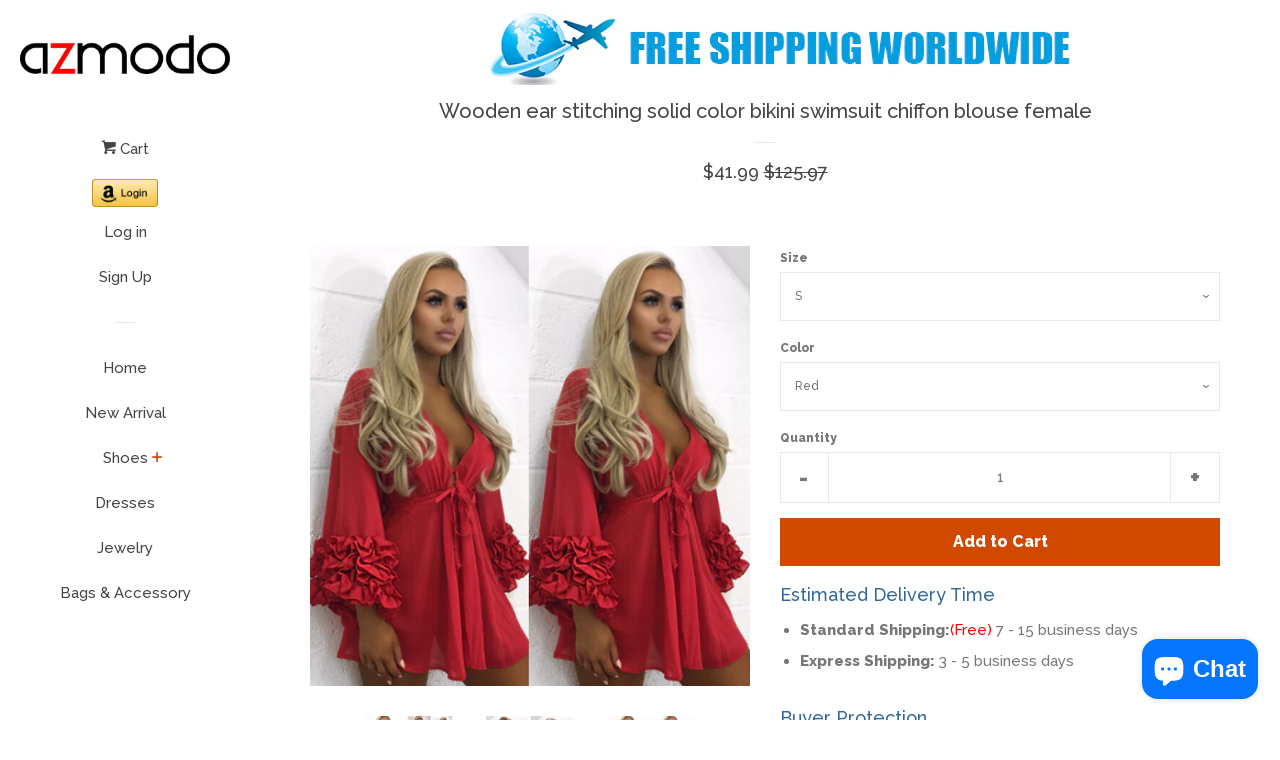

--- FILE ---
content_type: text/html; charset=utf-8
request_url: https://www.azmodo.com/products/wooden-ear-stitching-solid-color-bikini-swimsuit-chiffon-blouse-female
body_size: 17441
content:
<!doctype html>
<!--[if lt IE 7]><html class="no-js lt-ie9 lt-ie8 lt-ie7" lang="en"> <![endif]-->
<!--[if IE 7]><html class="no-js lt-ie9 lt-ie8" lang="en"> <![endif]-->
<!--[if IE 8]><html class="no-js lt-ie9" lang="en"> <![endif]-->
<!--[if IE 9 ]><html class="ie9 no-js"> <![endif]-->
<!--[if (gt IE 9)|!(IE)]><!--> <html class="no-js"> <!--<![endif]-->
<head>

  <!-- Basic page needs ================================================== -->
  <meta charset="utf-8">
  <meta http-equiv="X-UA-Compatible" content="IE=edge,chrome=1">

  

  <!-- Title and description ================================================== -->
  <title>
  Wooden ear stitching solid color bikini swimsuit chiffon blouse female &ndash; AZMODO.COM
  </title>

  
  <meta name="description" content="">
  

  <!-- Social meta ================================================== -->
  
<meta property="og:site_name" content="AZMODO.COM">

  <!-- Product  -->
  <meta property="og:type" content="product">
  <meta property="og:title" content="Wooden ear stitching solid color bikini swimsuit chiffon blouse female">
  <meta property="og:description" content="">
  
    <meta property="og:image" content="http://www.azmodo.com/cdn/shop/products/1_b0ee41e4-0de1-4870-844b-7cc91b6e0c74_grande.jpg?v=1530860289">
    <meta property="og:image:secure_url" content="https://www.azmodo.com/cdn/shop/products/1_b0ee41e4-0de1-4870-844b-7cc91b6e0c74_grande.jpg?v=1530860289">
  
    <meta property="og:image" content="http://www.azmodo.com/cdn/shop/products/2_dbd7369a-45aa-40ac-b900-11622580484e_grande.jpg?v=1530860292">
    <meta property="og:image:secure_url" content="https://www.azmodo.com/cdn/shop/products/2_dbd7369a-45aa-40ac-b900-11622580484e_grande.jpg?v=1530860292">
  
    <meta property="og:image" content="http://www.azmodo.com/cdn/shop/products/3_a2dadd83-6eaa-40cf-b0ce-1417406e3cd5_grande.jpg?v=1530860294">
    <meta property="og:image:secure_url" content="https://www.azmodo.com/cdn/shop/products/3_a2dadd83-6eaa-40cf-b0ce-1417406e3cd5_grande.jpg?v=1530860294">
  
  <meta property="og:price:amount" content="41.99">
  <meta property="og:price:currency" content="USD">



  <meta property="og:url" content="https://www.azmodo.com/products/wooden-ear-stitching-solid-color-bikini-swimsuit-chiffon-blouse-female">






  <meta name="twitter:card" content="summary">



  <meta name="twitter:title" content="Wooden ear stitching solid color bikini swimsuit chiffon blouse female">
  <meta name="twitter:description" content="">



  <!-- Helpers ================================================== -->
  <link rel="canonical" href="https://www.azmodo.com/products/wooden-ear-stitching-solid-color-bikini-swimsuit-chiffon-blouse-female">
  <meta name="viewport" content="width=device-width, initial-scale=1, shrink-to-fit=no">

  
    <!-- Ajaxify Cart Plugin ================================================== -->
    <link href="//www.azmodo.com/cdn/shop/t/3/assets/ajaxify.scss.css?v=119940873034851235861493099582" rel="stylesheet" type="text/css" media="all" />
  

  <!-- CSS ================================================== -->
  <link href="//www.azmodo.com/cdn/shop/t/3/assets/timber.scss.css?v=161105444100891995791703133049" rel="stylesheet" type="text/css" media="all" />
  
  
  
  <link href="//fonts.googleapis.com/css?family=Raleway:500,800" rel="stylesheet" type="text/css" media="all" />


  




  <script>
    window.theme = window.theme || {};

    var theme = {
      cartType: 'drawer',
      moneyFormat: "${{amount}}",
      currentTemplate: 'product',
      variables: {
        mediaQuerySmall: 'screen and (max-width: 480px)',
        bpSmall: false
      }
    }
  </script>

  <!-- Header hook for plugins ================================================== -->
  <script>window.performance && window.performance.mark && window.performance.mark('shopify.content_for_header.start');</script><meta name="google-site-verification" content="3VKmxZWKe7p1Fdsv0asNwuiBSwi2rYXVBmt-yxRbYUw">
<meta name="facebook-domain-verification" content="ydcbwtqnlzumhjg8mos4mjvw0cdraa">
<meta name="facebook-domain-verification" content="hztipt085pkz5m28bjyn2umpacsugc">
<meta id="shopify-digital-wallet" name="shopify-digital-wallet" content="/19497161/digital_wallets/dialog">
<meta name="shopify-checkout-api-token" content="0893669c7a5421e577fe89c686697dad">
<meta id="in-context-paypal-metadata" data-shop-id="19497161" data-venmo-supported="false" data-environment="production" data-locale="en_US" data-paypal-v4="true" data-currency="USD">
<link rel="alternate" hreflang="x-default" href="https://www.azmodo.com/products/wooden-ear-stitching-solid-color-bikini-swimsuit-chiffon-blouse-female">
<link rel="alternate" hreflang="en" href="https://www.azmodo.com/products/wooden-ear-stitching-solid-color-bikini-swimsuit-chiffon-blouse-female">
<link rel="alternate" hreflang="en-CA" href="https://www.azmodo.com/en-ca/products/wooden-ear-stitching-solid-color-bikini-swimsuit-chiffon-blouse-female">
<link rel="alternate" hreflang="en-GB" href="https://www.azmodo.com/en-gb/products/wooden-ear-stitching-solid-color-bikini-swimsuit-chiffon-blouse-female">
<link rel="alternate" type="application/json+oembed" href="https://www.azmodo.com/products/wooden-ear-stitching-solid-color-bikini-swimsuit-chiffon-blouse-female.oembed">
<script async="async" src="/checkouts/internal/preloads.js?locale=en-US"></script>
<script id="shopify-features" type="application/json">{"accessToken":"0893669c7a5421e577fe89c686697dad","betas":["rich-media-storefront-analytics"],"domain":"www.azmodo.com","predictiveSearch":true,"shopId":19497161,"locale":"en"}</script>
<script>var Shopify = Shopify || {};
Shopify.shop = "azmodo.myshopify.com";
Shopify.locale = "en";
Shopify.currency = {"active":"USD","rate":"1.0"};
Shopify.country = "US";
Shopify.theme = {"name":"pop","id":166240579,"schema_name":"Pop","schema_version":"3.0.5","theme_store_id":719,"role":"main"};
Shopify.theme.handle = "null";
Shopify.theme.style = {"id":null,"handle":null};
Shopify.cdnHost = "www.azmodo.com/cdn";
Shopify.routes = Shopify.routes || {};
Shopify.routes.root = "/";</script>
<script type="module">!function(o){(o.Shopify=o.Shopify||{}).modules=!0}(window);</script>
<script>!function(o){function n(){var o=[];function n(){o.push(Array.prototype.slice.apply(arguments))}return n.q=o,n}var t=o.Shopify=o.Shopify||{};t.loadFeatures=n(),t.autoloadFeatures=n()}(window);</script>
<script id="shop-js-analytics" type="application/json">{"pageType":"product"}</script>
<script defer="defer" async type="module" src="//www.azmodo.com/cdn/shopifycloud/shop-js/modules/v2/client.init-shop-cart-sync_BN7fPSNr.en.esm.js"></script>
<script defer="defer" async type="module" src="//www.azmodo.com/cdn/shopifycloud/shop-js/modules/v2/chunk.common_Cbph3Kss.esm.js"></script>
<script defer="defer" async type="module" src="//www.azmodo.com/cdn/shopifycloud/shop-js/modules/v2/chunk.modal_DKumMAJ1.esm.js"></script>
<script type="module">
  await import("//www.azmodo.com/cdn/shopifycloud/shop-js/modules/v2/client.init-shop-cart-sync_BN7fPSNr.en.esm.js");
await import("//www.azmodo.com/cdn/shopifycloud/shop-js/modules/v2/chunk.common_Cbph3Kss.esm.js");
await import("//www.azmodo.com/cdn/shopifycloud/shop-js/modules/v2/chunk.modal_DKumMAJ1.esm.js");

  window.Shopify.SignInWithShop?.initShopCartSync?.({"fedCMEnabled":true,"windoidEnabled":true});

</script>
<script>(function() {
  var isLoaded = false;
  function asyncLoad() {
    if (isLoaded) return;
    isLoaded = true;
    var urls = ["\/\/static.zotabox.com\/2\/4\/2427cfb3185d72ac2803a195f5796fb3\/widgets.js?shop=azmodo.myshopify.com","https:\/\/bingshoppingtool-t2app-prod.trafficmanager.net\/uet\/tracking_script?shop=azmodo.myshopify.com"];
    for (var i = 0; i < urls.length; i++) {
      var s = document.createElement('script');
      s.type = 'text/javascript';
      s.async = true;
      s.src = urls[i];
      var x = document.getElementsByTagName('script')[0];
      x.parentNode.insertBefore(s, x);
    }
  };
  if(window.attachEvent) {
    window.attachEvent('onload', asyncLoad);
  } else {
    window.addEventListener('load', asyncLoad, false);
  }
})();</script>
<script id="__st">var __st={"a":19497161,"offset":-28800,"reqid":"e11cdb62-b056-4169-a0ac-63baf9f4a2e6-1769748633","pageurl":"www.azmodo.com\/products\/wooden-ear-stitching-solid-color-bikini-swimsuit-chiffon-blouse-female","u":"e1a9eb2ce517","p":"product","rtyp":"product","rid":1339474739272};</script>
<script>window.ShopifyPaypalV4VisibilityTracking = true;</script>
<script id="captcha-bootstrap">!function(){'use strict';const t='contact',e='account',n='new_comment',o=[[t,t],['blogs',n],['comments',n],[t,'customer']],c=[[e,'customer_login'],[e,'guest_login'],[e,'recover_customer_password'],[e,'create_customer']],r=t=>t.map((([t,e])=>`form[action*='/${t}']:not([data-nocaptcha='true']) input[name='form_type'][value='${e}']`)).join(','),a=t=>()=>t?[...document.querySelectorAll(t)].map((t=>t.form)):[];function s(){const t=[...o],e=r(t);return a(e)}const i='password',u='form_key',d=['recaptcha-v3-token','g-recaptcha-response','h-captcha-response',i],f=()=>{try{return window.sessionStorage}catch{return}},m='__shopify_v',_=t=>t.elements[u];function p(t,e,n=!1){try{const o=window.sessionStorage,c=JSON.parse(o.getItem(e)),{data:r}=function(t){const{data:e,action:n}=t;return t[m]||n?{data:e,action:n}:{data:t,action:n}}(c);for(const[e,n]of Object.entries(r))t.elements[e]&&(t.elements[e].value=n);n&&o.removeItem(e)}catch(o){console.error('form repopulation failed',{error:o})}}const l='form_type',E='cptcha';function T(t){t.dataset[E]=!0}const w=window,h=w.document,L='Shopify',v='ce_forms',y='captcha';let A=!1;((t,e)=>{const n=(g='f06e6c50-85a8-45c8-87d0-21a2b65856fe',I='https://cdn.shopify.com/shopifycloud/storefront-forms-hcaptcha/ce_storefront_forms_captcha_hcaptcha.v1.5.2.iife.js',D={infoText:'Protected by hCaptcha',privacyText:'Privacy',termsText:'Terms'},(t,e,n)=>{const o=w[L][v],c=o.bindForm;if(c)return c(t,g,e,D).then(n);var r;o.q.push([[t,g,e,D],n]),r=I,A||(h.body.append(Object.assign(h.createElement('script'),{id:'captcha-provider',async:!0,src:r})),A=!0)});var g,I,D;w[L]=w[L]||{},w[L][v]=w[L][v]||{},w[L][v].q=[],w[L][y]=w[L][y]||{},w[L][y].protect=function(t,e){n(t,void 0,e),T(t)},Object.freeze(w[L][y]),function(t,e,n,w,h,L){const[v,y,A,g]=function(t,e,n){const i=e?o:[],u=t?c:[],d=[...i,...u],f=r(d),m=r(i),_=r(d.filter((([t,e])=>n.includes(e))));return[a(f),a(m),a(_),s()]}(w,h,L),I=t=>{const e=t.target;return e instanceof HTMLFormElement?e:e&&e.form},D=t=>v().includes(t);t.addEventListener('submit',(t=>{const e=I(t);if(!e)return;const n=D(e)&&!e.dataset.hcaptchaBound&&!e.dataset.recaptchaBound,o=_(e),c=g().includes(e)&&(!o||!o.value);(n||c)&&t.preventDefault(),c&&!n&&(function(t){try{if(!f())return;!function(t){const e=f();if(!e)return;const n=_(t);if(!n)return;const o=n.value;o&&e.removeItem(o)}(t);const e=Array.from(Array(32),(()=>Math.random().toString(36)[2])).join('');!function(t,e){_(t)||t.append(Object.assign(document.createElement('input'),{type:'hidden',name:u})),t.elements[u].value=e}(t,e),function(t,e){const n=f();if(!n)return;const o=[...t.querySelectorAll(`input[type='${i}']`)].map((({name:t})=>t)),c=[...d,...o],r={};for(const[a,s]of new FormData(t).entries())c.includes(a)||(r[a]=s);n.setItem(e,JSON.stringify({[m]:1,action:t.action,data:r}))}(t,e)}catch(e){console.error('failed to persist form',e)}}(e),e.submit())}));const S=(t,e)=>{t&&!t.dataset[E]&&(n(t,e.some((e=>e===t))),T(t))};for(const o of['focusin','change'])t.addEventListener(o,(t=>{const e=I(t);D(e)&&S(e,y())}));const B=e.get('form_key'),M=e.get(l),P=B&&M;t.addEventListener('DOMContentLoaded',(()=>{const t=y();if(P)for(const e of t)e.elements[l].value===M&&p(e,B);[...new Set([...A(),...v().filter((t=>'true'===t.dataset.shopifyCaptcha))])].forEach((e=>S(e,t)))}))}(h,new URLSearchParams(w.location.search),n,t,e,['guest_login'])})(!0,!0)}();</script>
<script integrity="sha256-4kQ18oKyAcykRKYeNunJcIwy7WH5gtpwJnB7kiuLZ1E=" data-source-attribution="shopify.loadfeatures" defer="defer" src="//www.azmodo.com/cdn/shopifycloud/storefront/assets/storefront/load_feature-a0a9edcb.js" crossorigin="anonymous"></script>
<script data-source-attribution="shopify.dynamic_checkout.dynamic.init">var Shopify=Shopify||{};Shopify.PaymentButton=Shopify.PaymentButton||{isStorefrontPortableWallets:!0,init:function(){window.Shopify.PaymentButton.init=function(){};var t=document.createElement("script");t.src="https://www.azmodo.com/cdn/shopifycloud/portable-wallets/latest/portable-wallets.en.js",t.type="module",document.head.appendChild(t)}};
</script>
<script data-source-attribution="shopify.dynamic_checkout.buyer_consent">
  function portableWalletsHideBuyerConsent(e){var t=document.getElementById("shopify-buyer-consent"),n=document.getElementById("shopify-subscription-policy-button");t&&n&&(t.classList.add("hidden"),t.setAttribute("aria-hidden","true"),n.removeEventListener("click",e))}function portableWalletsShowBuyerConsent(e){var t=document.getElementById("shopify-buyer-consent"),n=document.getElementById("shopify-subscription-policy-button");t&&n&&(t.classList.remove("hidden"),t.removeAttribute("aria-hidden"),n.addEventListener("click",e))}window.Shopify?.PaymentButton&&(window.Shopify.PaymentButton.hideBuyerConsent=portableWalletsHideBuyerConsent,window.Shopify.PaymentButton.showBuyerConsent=portableWalletsShowBuyerConsent);
</script>
<script data-source-attribution="shopify.dynamic_checkout.cart.bootstrap">document.addEventListener("DOMContentLoaded",(function(){function t(){return document.querySelector("shopify-accelerated-checkout-cart, shopify-accelerated-checkout")}if(t())Shopify.PaymentButton.init();else{new MutationObserver((function(e,n){t()&&(Shopify.PaymentButton.init(),n.disconnect())})).observe(document.body,{childList:!0,subtree:!0})}}));
</script>
<link id="shopify-accelerated-checkout-styles" rel="stylesheet" media="screen" href="https://www.azmodo.com/cdn/shopifycloud/portable-wallets/latest/accelerated-checkout-backwards-compat.css" crossorigin="anonymous">
<style id="shopify-accelerated-checkout-cart">
        #shopify-buyer-consent {
  margin-top: 1em;
  display: inline-block;
  width: 100%;
}

#shopify-buyer-consent.hidden {
  display: none;
}

#shopify-subscription-policy-button {
  background: none;
  border: none;
  padding: 0;
  text-decoration: underline;
  font-size: inherit;
  cursor: pointer;
}

#shopify-subscription-policy-button::before {
  box-shadow: none;
}

      </style>

<script>window.performance && window.performance.mark && window.performance.mark('shopify.content_for_header.end');</script>

  

<!--[if lt IE 9]>
<script src="//cdnjs.cloudflare.com/ajax/libs/html5shiv/3.7.2/html5shiv.min.js" type="text/javascript"></script>
<script src="//www.azmodo.com/cdn/shop/t/3/assets/respond.min.js?v=52248677837542619231493099580" type="text/javascript"></script>
<link href="//www.azmodo.com/cdn/shop/t/3/assets/respond-proxy.html" id="respond-proxy" rel="respond-proxy" />
<link href="//www.azmodo.com/search?q=e63d87e66f088d9fcfb179d7957924c3" id="respond-redirect" rel="respond-redirect" />
<script src="//www.azmodo.com/search?q=e63d87e66f088d9fcfb179d7957924c3" type="text/javascript"></script>
<![endif]-->


  <!--[if (gt IE 9)|!(IE)]><!--><script src="//www.azmodo.com/cdn/shop/t/3/assets/theme.js?v=158993912566457109391493099583" defer="defer"></script><!--<![endif]-->
  <!--[if lte IE 9]><script src="//www.azmodo.com/cdn/shop/t/3/assets/theme.js?v=158993912566457109391493099583"></script><![endif]-->

  
  

  
  <script src="//ajax.googleapis.com/ajax/libs/jquery/2.2.3/jquery.min.js" type="text/javascript"></script>
  <script src="//www.azmodo.com/cdn/shop/t/3/assets/modernizr.min.js?v=520786850485634651493099580" type="text/javascript"></script>

<script src="https://cdn.shopify.com/extensions/e8878072-2f6b-4e89-8082-94b04320908d/inbox-1254/assets/inbox-chat-loader.js" type="text/javascript" defer="defer"></script>
<link href="https://monorail-edge.shopifysvc.com" rel="dns-prefetch">
<script>(function(){if ("sendBeacon" in navigator && "performance" in window) {try {var session_token_from_headers = performance.getEntriesByType('navigation')[0].serverTiming.find(x => x.name == '_s').description;} catch {var session_token_from_headers = undefined;}var session_cookie_matches = document.cookie.match(/_shopify_s=([^;]*)/);var session_token_from_cookie = session_cookie_matches && session_cookie_matches.length === 2 ? session_cookie_matches[1] : "";var session_token = session_token_from_headers || session_token_from_cookie || "";function handle_abandonment_event(e) {var entries = performance.getEntries().filter(function(entry) {return /monorail-edge.shopifysvc.com/.test(entry.name);});if (!window.abandonment_tracked && entries.length === 0) {window.abandonment_tracked = true;var currentMs = Date.now();var navigation_start = performance.timing.navigationStart;var payload = {shop_id: 19497161,url: window.location.href,navigation_start,duration: currentMs - navigation_start,session_token,page_type: "product"};window.navigator.sendBeacon("https://monorail-edge.shopifysvc.com/v1/produce", JSON.stringify({schema_id: "online_store_buyer_site_abandonment/1.1",payload: payload,metadata: {event_created_at_ms: currentMs,event_sent_at_ms: currentMs}}));}}window.addEventListener('pagehide', handle_abandonment_event);}}());</script>
<script id="web-pixels-manager-setup">(function e(e,d,r,n,o){if(void 0===o&&(o={}),!Boolean(null===(a=null===(i=window.Shopify)||void 0===i?void 0:i.analytics)||void 0===a?void 0:a.replayQueue)){var i,a;window.Shopify=window.Shopify||{};var t=window.Shopify;t.analytics=t.analytics||{};var s=t.analytics;s.replayQueue=[],s.publish=function(e,d,r){return s.replayQueue.push([e,d,r]),!0};try{self.performance.mark("wpm:start")}catch(e){}var l=function(){var e={modern:/Edge?\/(1{2}[4-9]|1[2-9]\d|[2-9]\d{2}|\d{4,})\.\d+(\.\d+|)|Firefox\/(1{2}[4-9]|1[2-9]\d|[2-9]\d{2}|\d{4,})\.\d+(\.\d+|)|Chrom(ium|e)\/(9{2}|\d{3,})\.\d+(\.\d+|)|(Maci|X1{2}).+ Version\/(15\.\d+|(1[6-9]|[2-9]\d|\d{3,})\.\d+)([,.]\d+|)( \(\w+\)|)( Mobile\/\w+|) Safari\/|Chrome.+OPR\/(9{2}|\d{3,})\.\d+\.\d+|(CPU[ +]OS|iPhone[ +]OS|CPU[ +]iPhone|CPU IPhone OS|CPU iPad OS)[ +]+(15[._]\d+|(1[6-9]|[2-9]\d|\d{3,})[._]\d+)([._]\d+|)|Android:?[ /-](13[3-9]|1[4-9]\d|[2-9]\d{2}|\d{4,})(\.\d+|)(\.\d+|)|Android.+Firefox\/(13[5-9]|1[4-9]\d|[2-9]\d{2}|\d{4,})\.\d+(\.\d+|)|Android.+Chrom(ium|e)\/(13[3-9]|1[4-9]\d|[2-9]\d{2}|\d{4,})\.\d+(\.\d+|)|SamsungBrowser\/([2-9]\d|\d{3,})\.\d+/,legacy:/Edge?\/(1[6-9]|[2-9]\d|\d{3,})\.\d+(\.\d+|)|Firefox\/(5[4-9]|[6-9]\d|\d{3,})\.\d+(\.\d+|)|Chrom(ium|e)\/(5[1-9]|[6-9]\d|\d{3,})\.\d+(\.\d+|)([\d.]+$|.*Safari\/(?![\d.]+ Edge\/[\d.]+$))|(Maci|X1{2}).+ Version\/(10\.\d+|(1[1-9]|[2-9]\d|\d{3,})\.\d+)([,.]\d+|)( \(\w+\)|)( Mobile\/\w+|) Safari\/|Chrome.+OPR\/(3[89]|[4-9]\d|\d{3,})\.\d+\.\d+|(CPU[ +]OS|iPhone[ +]OS|CPU[ +]iPhone|CPU IPhone OS|CPU iPad OS)[ +]+(10[._]\d+|(1[1-9]|[2-9]\d|\d{3,})[._]\d+)([._]\d+|)|Android:?[ /-](13[3-9]|1[4-9]\d|[2-9]\d{2}|\d{4,})(\.\d+|)(\.\d+|)|Mobile Safari.+OPR\/([89]\d|\d{3,})\.\d+\.\d+|Android.+Firefox\/(13[5-9]|1[4-9]\d|[2-9]\d{2}|\d{4,})\.\d+(\.\d+|)|Android.+Chrom(ium|e)\/(13[3-9]|1[4-9]\d|[2-9]\d{2}|\d{4,})\.\d+(\.\d+|)|Android.+(UC? ?Browser|UCWEB|U3)[ /]?(15\.([5-9]|\d{2,})|(1[6-9]|[2-9]\d|\d{3,})\.\d+)\.\d+|SamsungBrowser\/(5\.\d+|([6-9]|\d{2,})\.\d+)|Android.+MQ{2}Browser\/(14(\.(9|\d{2,})|)|(1[5-9]|[2-9]\d|\d{3,})(\.\d+|))(\.\d+|)|K[Aa][Ii]OS\/(3\.\d+|([4-9]|\d{2,})\.\d+)(\.\d+|)/},d=e.modern,r=e.legacy,n=navigator.userAgent;return n.match(d)?"modern":n.match(r)?"legacy":"unknown"}(),u="modern"===l?"modern":"legacy",c=(null!=n?n:{modern:"",legacy:""})[u],f=function(e){return[e.baseUrl,"/wpm","/b",e.hashVersion,"modern"===e.buildTarget?"m":"l",".js"].join("")}({baseUrl:d,hashVersion:r,buildTarget:u}),m=function(e){var d=e.version,r=e.bundleTarget,n=e.surface,o=e.pageUrl,i=e.monorailEndpoint;return{emit:function(e){var a=e.status,t=e.errorMsg,s=(new Date).getTime(),l=JSON.stringify({metadata:{event_sent_at_ms:s},events:[{schema_id:"web_pixels_manager_load/3.1",payload:{version:d,bundle_target:r,page_url:o,status:a,surface:n,error_msg:t},metadata:{event_created_at_ms:s}}]});if(!i)return console&&console.warn&&console.warn("[Web Pixels Manager] No Monorail endpoint provided, skipping logging."),!1;try{return self.navigator.sendBeacon.bind(self.navigator)(i,l)}catch(e){}var u=new XMLHttpRequest;try{return u.open("POST",i,!0),u.setRequestHeader("Content-Type","text/plain"),u.send(l),!0}catch(e){return console&&console.warn&&console.warn("[Web Pixels Manager] Got an unhandled error while logging to Monorail."),!1}}}}({version:r,bundleTarget:l,surface:e.surface,pageUrl:self.location.href,monorailEndpoint:e.monorailEndpoint});try{o.browserTarget=l,function(e){var d=e.src,r=e.async,n=void 0===r||r,o=e.onload,i=e.onerror,a=e.sri,t=e.scriptDataAttributes,s=void 0===t?{}:t,l=document.createElement("script"),u=document.querySelector("head"),c=document.querySelector("body");if(l.async=n,l.src=d,a&&(l.integrity=a,l.crossOrigin="anonymous"),s)for(var f in s)if(Object.prototype.hasOwnProperty.call(s,f))try{l.dataset[f]=s[f]}catch(e){}if(o&&l.addEventListener("load",o),i&&l.addEventListener("error",i),u)u.appendChild(l);else{if(!c)throw new Error("Did not find a head or body element to append the script");c.appendChild(l)}}({src:f,async:!0,onload:function(){if(!function(){var e,d;return Boolean(null===(d=null===(e=window.Shopify)||void 0===e?void 0:e.analytics)||void 0===d?void 0:d.initialized)}()){var d=window.webPixelsManager.init(e)||void 0;if(d){var r=window.Shopify.analytics;r.replayQueue.forEach((function(e){var r=e[0],n=e[1],o=e[2];d.publishCustomEvent(r,n,o)})),r.replayQueue=[],r.publish=d.publishCustomEvent,r.visitor=d.visitor,r.initialized=!0}}},onerror:function(){return m.emit({status:"failed",errorMsg:"".concat(f," has failed to load")})},sri:function(e){var d=/^sha384-[A-Za-z0-9+/=]+$/;return"string"==typeof e&&d.test(e)}(c)?c:"",scriptDataAttributes:o}),m.emit({status:"loading"})}catch(e){m.emit({status:"failed",errorMsg:(null==e?void 0:e.message)||"Unknown error"})}}})({shopId: 19497161,storefrontBaseUrl: "https://www.azmodo.com",extensionsBaseUrl: "https://extensions.shopifycdn.com/cdn/shopifycloud/web-pixels-manager",monorailEndpoint: "https://monorail-edge.shopifysvc.com/unstable/produce_batch",surface: "storefront-renderer",enabledBetaFlags: ["2dca8a86"],webPixelsConfigList: [{"id":"2186019106","configuration":"{\"ti\":\"17273129\",\"endpoint\":\"https:\/\/bat.bing.com\/action\/0\"}","eventPayloadVersion":"v1","runtimeContext":"STRICT","scriptVersion":"5ee93563fe31b11d2d65e2f09a5229dc","type":"APP","apiClientId":2997493,"privacyPurposes":["ANALYTICS","MARKETING","SALE_OF_DATA"],"dataSharingAdjustments":{"protectedCustomerApprovalScopes":["read_customer_personal_data"]}},{"id":"838107426","configuration":"{\"config\":\"{\\\"pixel_id\\\":\\\"AW-851333874\\\",\\\"target_country\\\":\\\"US\\\",\\\"gtag_events\\\":[{\\\"type\\\":\\\"search\\\",\\\"action_label\\\":\\\"AW-851333874\\\/5gVOCIbu7qoDEPKl-ZUD\\\"},{\\\"type\\\":\\\"begin_checkout\\\",\\\"action_label\\\":\\\"AW-851333874\\\/Y4P7CIPu7qoDEPKl-ZUD\\\"},{\\\"type\\\":\\\"view_item\\\",\\\"action_label\\\":[\\\"AW-851333874\\\/DbgZCP3t7qoDEPKl-ZUD\\\",\\\"MC-T4JHFJFGQ1\\\"]},{\\\"type\\\":\\\"purchase\\\",\\\"action_label\\\":[\\\"AW-851333874\\\/FBbLCPrt7qoDEPKl-ZUD\\\",\\\"MC-T4JHFJFGQ1\\\"]},{\\\"type\\\":\\\"page_view\\\",\\\"action_label\\\":[\\\"AW-851333874\\\/XTZYCPft7qoDEPKl-ZUD\\\",\\\"MC-T4JHFJFGQ1\\\"]},{\\\"type\\\":\\\"add_payment_info\\\",\\\"action_label\\\":\\\"AW-851333874\\\/HxIkCInu7qoDEPKl-ZUD\\\"},{\\\"type\\\":\\\"add_to_cart\\\",\\\"action_label\\\":\\\"AW-851333874\\\/cpgXCIDu7qoDEPKl-ZUD\\\"}],\\\"enable_monitoring_mode\\\":false}\"}","eventPayloadVersion":"v1","runtimeContext":"OPEN","scriptVersion":"b2a88bafab3e21179ed38636efcd8a93","type":"APP","apiClientId":1780363,"privacyPurposes":[],"dataSharingAdjustments":{"protectedCustomerApprovalScopes":["read_customer_address","read_customer_email","read_customer_name","read_customer_personal_data","read_customer_phone"]}},{"id":"376930594","configuration":"{\"pixel_id\":\"990487171847330\",\"pixel_type\":\"facebook_pixel\",\"metaapp_system_user_token\":\"-\"}","eventPayloadVersion":"v1","runtimeContext":"OPEN","scriptVersion":"ca16bc87fe92b6042fbaa3acc2fbdaa6","type":"APP","apiClientId":2329312,"privacyPurposes":["ANALYTICS","MARKETING","SALE_OF_DATA"],"dataSharingAdjustments":{"protectedCustomerApprovalScopes":["read_customer_address","read_customer_email","read_customer_name","read_customer_personal_data","read_customer_phone"]}},{"id":"134250786","eventPayloadVersion":"v1","runtimeContext":"LAX","scriptVersion":"1","type":"CUSTOM","privacyPurposes":["MARKETING"],"name":"Meta pixel (migrated)"},{"id":"144310562","eventPayloadVersion":"v1","runtimeContext":"LAX","scriptVersion":"1","type":"CUSTOM","privacyPurposes":["ANALYTICS"],"name":"Google Analytics tag (migrated)"},{"id":"shopify-app-pixel","configuration":"{}","eventPayloadVersion":"v1","runtimeContext":"STRICT","scriptVersion":"0450","apiClientId":"shopify-pixel","type":"APP","privacyPurposes":["ANALYTICS","MARKETING"]},{"id":"shopify-custom-pixel","eventPayloadVersion":"v1","runtimeContext":"LAX","scriptVersion":"0450","apiClientId":"shopify-pixel","type":"CUSTOM","privacyPurposes":["ANALYTICS","MARKETING"]}],isMerchantRequest: false,initData: {"shop":{"name":"AZMODO.COM","paymentSettings":{"currencyCode":"USD"},"myshopifyDomain":"azmodo.myshopify.com","countryCode":"CN","storefrontUrl":"https:\/\/www.azmodo.com"},"customer":null,"cart":null,"checkout":null,"productVariants":[{"price":{"amount":41.99,"currencyCode":"USD"},"product":{"title":"Wooden ear stitching solid color bikini swimsuit chiffon blouse female","vendor":"AZMODO.COM","id":"1339474739272","untranslatedTitle":"Wooden ear stitching solid color bikini swimsuit chiffon blouse female","url":"\/products\/wooden-ear-stitching-solid-color-bikini-swimsuit-chiffon-blouse-female","type":""},"id":"12326283182152","image":{"src":"\/\/www.azmodo.com\/cdn\/shop\/products\/5_015e3b83-853b-4636-b570-b854388b7911.jpg?v=1530860298"},"sku":"","title":"S \/ Red","untranslatedTitle":"S \/ Red"},{"price":{"amount":41.99,"currencyCode":"USD"},"product":{"title":"Wooden ear stitching solid color bikini swimsuit chiffon blouse female","vendor":"AZMODO.COM","id":"1339474739272","untranslatedTitle":"Wooden ear stitching solid color bikini swimsuit chiffon blouse female","url":"\/products\/wooden-ear-stitching-solid-color-bikini-swimsuit-chiffon-blouse-female","type":""},"id":"12326283214920","image":{"src":"\/\/www.azmodo.com\/cdn\/shop\/products\/4_6062814c-36fb-46e4-aee6-900db7433559.jpg?v=1530860296"},"sku":"","title":"S \/ White","untranslatedTitle":"S \/ White"},{"price":{"amount":41.99,"currencyCode":"USD"},"product":{"title":"Wooden ear stitching solid color bikini swimsuit chiffon blouse female","vendor":"AZMODO.COM","id":"1339474739272","untranslatedTitle":"Wooden ear stitching solid color bikini swimsuit chiffon blouse female","url":"\/products\/wooden-ear-stitching-solid-color-bikini-swimsuit-chiffon-blouse-female","type":""},"id":"12326283247688","image":{"src":"\/\/www.azmodo.com\/cdn\/shop\/products\/7_2baa560f-7c13-420e-bdfd-75766bc04989.jpg?v=1530860301"},"sku":"","title":"S \/ Yellow","untranslatedTitle":"S \/ Yellow"},{"price":{"amount":41.99,"currencyCode":"USD"},"product":{"title":"Wooden ear stitching solid color bikini swimsuit chiffon blouse female","vendor":"AZMODO.COM","id":"1339474739272","untranslatedTitle":"Wooden ear stitching solid color bikini swimsuit chiffon blouse female","url":"\/products\/wooden-ear-stitching-solid-color-bikini-swimsuit-chiffon-blouse-female","type":""},"id":"12326283280456","image":{"src":"\/\/www.azmodo.com\/cdn\/shop\/products\/6_a19ed2c9-4472-48a5-a535-4d0c19b7a103.jpg?v=1530860300"},"sku":"","title":"S \/ Pink","untranslatedTitle":"S \/ Pink"},{"price":{"amount":41.99,"currencyCode":"USD"},"product":{"title":"Wooden ear stitching solid color bikini swimsuit chiffon blouse female","vendor":"AZMODO.COM","id":"1339474739272","untranslatedTitle":"Wooden ear stitching solid color bikini swimsuit chiffon blouse female","url":"\/products\/wooden-ear-stitching-solid-color-bikini-swimsuit-chiffon-blouse-female","type":""},"id":"12326283313224","image":{"src":"\/\/www.azmodo.com\/cdn\/shop\/products\/3_a2dadd83-6eaa-40cf-b0ce-1417406e3cd5.jpg?v=1530860294"},"sku":"","title":"S \/ Black","untranslatedTitle":"S \/ Black"},{"price":{"amount":41.99,"currencyCode":"USD"},"product":{"title":"Wooden ear stitching solid color bikini swimsuit chiffon blouse female","vendor":"AZMODO.COM","id":"1339474739272","untranslatedTitle":"Wooden ear stitching solid color bikini swimsuit chiffon blouse female","url":"\/products\/wooden-ear-stitching-solid-color-bikini-swimsuit-chiffon-blouse-female","type":""},"id":"12326283345992","image":{"src":"\/\/www.azmodo.com\/cdn\/shop\/products\/5_015e3b83-853b-4636-b570-b854388b7911.jpg?v=1530860298"},"sku":"","title":"M \/ Red","untranslatedTitle":"M \/ Red"},{"price":{"amount":41.99,"currencyCode":"USD"},"product":{"title":"Wooden ear stitching solid color bikini swimsuit chiffon blouse female","vendor":"AZMODO.COM","id":"1339474739272","untranslatedTitle":"Wooden ear stitching solid color bikini swimsuit chiffon blouse female","url":"\/products\/wooden-ear-stitching-solid-color-bikini-swimsuit-chiffon-blouse-female","type":""},"id":"12326283378760","image":{"src":"\/\/www.azmodo.com\/cdn\/shop\/products\/4_6062814c-36fb-46e4-aee6-900db7433559.jpg?v=1530860296"},"sku":"","title":"M \/ White","untranslatedTitle":"M \/ White"},{"price":{"amount":41.99,"currencyCode":"USD"},"product":{"title":"Wooden ear stitching solid color bikini swimsuit chiffon blouse female","vendor":"AZMODO.COM","id":"1339474739272","untranslatedTitle":"Wooden ear stitching solid color bikini swimsuit chiffon blouse female","url":"\/products\/wooden-ear-stitching-solid-color-bikini-swimsuit-chiffon-blouse-female","type":""},"id":"12326283411528","image":{"src":"\/\/www.azmodo.com\/cdn\/shop\/products\/7_2baa560f-7c13-420e-bdfd-75766bc04989.jpg?v=1530860301"},"sku":"","title":"M \/ Yellow","untranslatedTitle":"M \/ Yellow"},{"price":{"amount":41.99,"currencyCode":"USD"},"product":{"title":"Wooden ear stitching solid color bikini swimsuit chiffon blouse female","vendor":"AZMODO.COM","id":"1339474739272","untranslatedTitle":"Wooden ear stitching solid color bikini swimsuit chiffon blouse female","url":"\/products\/wooden-ear-stitching-solid-color-bikini-swimsuit-chiffon-blouse-female","type":""},"id":"12326283444296","image":{"src":"\/\/www.azmodo.com\/cdn\/shop\/products\/6_a19ed2c9-4472-48a5-a535-4d0c19b7a103.jpg?v=1530860300"},"sku":"","title":"M \/ Pink","untranslatedTitle":"M \/ Pink"},{"price":{"amount":41.99,"currencyCode":"USD"},"product":{"title":"Wooden ear stitching solid color bikini swimsuit chiffon blouse female","vendor":"AZMODO.COM","id":"1339474739272","untranslatedTitle":"Wooden ear stitching solid color bikini swimsuit chiffon blouse female","url":"\/products\/wooden-ear-stitching-solid-color-bikini-swimsuit-chiffon-blouse-female","type":""},"id":"12326283477064","image":{"src":"\/\/www.azmodo.com\/cdn\/shop\/products\/3_a2dadd83-6eaa-40cf-b0ce-1417406e3cd5.jpg?v=1530860294"},"sku":"","title":"M \/ Black","untranslatedTitle":"M \/ Black"},{"price":{"amount":41.99,"currencyCode":"USD"},"product":{"title":"Wooden ear stitching solid color bikini swimsuit chiffon blouse female","vendor":"AZMODO.COM","id":"1339474739272","untranslatedTitle":"Wooden ear stitching solid color bikini swimsuit chiffon blouse female","url":"\/products\/wooden-ear-stitching-solid-color-bikini-swimsuit-chiffon-blouse-female","type":""},"id":"12326283509832","image":{"src":"\/\/www.azmodo.com\/cdn\/shop\/products\/5_015e3b83-853b-4636-b570-b854388b7911.jpg?v=1530860298"},"sku":"","title":"L \/ Red","untranslatedTitle":"L \/ Red"},{"price":{"amount":41.99,"currencyCode":"USD"},"product":{"title":"Wooden ear stitching solid color bikini swimsuit chiffon blouse female","vendor":"AZMODO.COM","id":"1339474739272","untranslatedTitle":"Wooden ear stitching solid color bikini swimsuit chiffon blouse female","url":"\/products\/wooden-ear-stitching-solid-color-bikini-swimsuit-chiffon-blouse-female","type":""},"id":"12326283542600","image":{"src":"\/\/www.azmodo.com\/cdn\/shop\/products\/4_6062814c-36fb-46e4-aee6-900db7433559.jpg?v=1530860296"},"sku":"","title":"L \/ White","untranslatedTitle":"L \/ White"},{"price":{"amount":41.99,"currencyCode":"USD"},"product":{"title":"Wooden ear stitching solid color bikini swimsuit chiffon blouse female","vendor":"AZMODO.COM","id":"1339474739272","untranslatedTitle":"Wooden ear stitching solid color bikini swimsuit chiffon blouse female","url":"\/products\/wooden-ear-stitching-solid-color-bikini-swimsuit-chiffon-blouse-female","type":""},"id":"12326283575368","image":{"src":"\/\/www.azmodo.com\/cdn\/shop\/products\/7_2baa560f-7c13-420e-bdfd-75766bc04989.jpg?v=1530860301"},"sku":"","title":"L \/ Yellow","untranslatedTitle":"L \/ Yellow"},{"price":{"amount":41.99,"currencyCode":"USD"},"product":{"title":"Wooden ear stitching solid color bikini swimsuit chiffon blouse female","vendor":"AZMODO.COM","id":"1339474739272","untranslatedTitle":"Wooden ear stitching solid color bikini swimsuit chiffon blouse female","url":"\/products\/wooden-ear-stitching-solid-color-bikini-swimsuit-chiffon-blouse-female","type":""},"id":"12326283608136","image":{"src":"\/\/www.azmodo.com\/cdn\/shop\/products\/6_a19ed2c9-4472-48a5-a535-4d0c19b7a103.jpg?v=1530860300"},"sku":"","title":"L \/ Pink","untranslatedTitle":"L \/ Pink"},{"price":{"amount":41.99,"currencyCode":"USD"},"product":{"title":"Wooden ear stitching solid color bikini swimsuit chiffon blouse female","vendor":"AZMODO.COM","id":"1339474739272","untranslatedTitle":"Wooden ear stitching solid color bikini swimsuit chiffon blouse female","url":"\/products\/wooden-ear-stitching-solid-color-bikini-swimsuit-chiffon-blouse-female","type":""},"id":"12326283640904","image":{"src":"\/\/www.azmodo.com\/cdn\/shop\/products\/3_a2dadd83-6eaa-40cf-b0ce-1417406e3cd5.jpg?v=1530860294"},"sku":"","title":"L \/ Black","untranslatedTitle":"L \/ Black"},{"price":{"amount":41.99,"currencyCode":"USD"},"product":{"title":"Wooden ear stitching solid color bikini swimsuit chiffon blouse female","vendor":"AZMODO.COM","id":"1339474739272","untranslatedTitle":"Wooden ear stitching solid color bikini swimsuit chiffon blouse female","url":"\/products\/wooden-ear-stitching-solid-color-bikini-swimsuit-chiffon-blouse-female","type":""},"id":"12326283673672","image":{"src":"\/\/www.azmodo.com\/cdn\/shop\/products\/5_015e3b83-853b-4636-b570-b854388b7911.jpg?v=1530860298"},"sku":"","title":"XL \/ Red","untranslatedTitle":"XL \/ Red"},{"price":{"amount":41.99,"currencyCode":"USD"},"product":{"title":"Wooden ear stitching solid color bikini swimsuit chiffon blouse female","vendor":"AZMODO.COM","id":"1339474739272","untranslatedTitle":"Wooden ear stitching solid color bikini swimsuit chiffon blouse female","url":"\/products\/wooden-ear-stitching-solid-color-bikini-swimsuit-chiffon-blouse-female","type":""},"id":"12326283706440","image":{"src":"\/\/www.azmodo.com\/cdn\/shop\/products\/4_6062814c-36fb-46e4-aee6-900db7433559.jpg?v=1530860296"},"sku":"","title":"XL \/ White","untranslatedTitle":"XL \/ White"},{"price":{"amount":41.99,"currencyCode":"USD"},"product":{"title":"Wooden ear stitching solid color bikini swimsuit chiffon blouse female","vendor":"AZMODO.COM","id":"1339474739272","untranslatedTitle":"Wooden ear stitching solid color bikini swimsuit chiffon blouse female","url":"\/products\/wooden-ear-stitching-solid-color-bikini-swimsuit-chiffon-blouse-female","type":""},"id":"12326283739208","image":{"src":"\/\/www.azmodo.com\/cdn\/shop\/products\/7_2baa560f-7c13-420e-bdfd-75766bc04989.jpg?v=1530860301"},"sku":"","title":"XL \/ Yellow","untranslatedTitle":"XL \/ Yellow"},{"price":{"amount":41.99,"currencyCode":"USD"},"product":{"title":"Wooden ear stitching solid color bikini swimsuit chiffon blouse female","vendor":"AZMODO.COM","id":"1339474739272","untranslatedTitle":"Wooden ear stitching solid color bikini swimsuit chiffon blouse female","url":"\/products\/wooden-ear-stitching-solid-color-bikini-swimsuit-chiffon-blouse-female","type":""},"id":"12326283771976","image":{"src":"\/\/www.azmodo.com\/cdn\/shop\/products\/6_a19ed2c9-4472-48a5-a535-4d0c19b7a103.jpg?v=1530860300"},"sku":"","title":"XL \/ Pink","untranslatedTitle":"XL \/ Pink"},{"price":{"amount":41.99,"currencyCode":"USD"},"product":{"title":"Wooden ear stitching solid color bikini swimsuit chiffon blouse female","vendor":"AZMODO.COM","id":"1339474739272","untranslatedTitle":"Wooden ear stitching solid color bikini swimsuit chiffon blouse female","url":"\/products\/wooden-ear-stitching-solid-color-bikini-swimsuit-chiffon-blouse-female","type":""},"id":"12326283804744","image":{"src":"\/\/www.azmodo.com\/cdn\/shop\/products\/3_a2dadd83-6eaa-40cf-b0ce-1417406e3cd5.jpg?v=1530860294"},"sku":"","title":"XL \/ Black","untranslatedTitle":"XL \/ Black"}],"purchasingCompany":null},},"https://www.azmodo.com/cdn","1d2a099fw23dfb22ep557258f5m7a2edbae",{"modern":"","legacy":""},{"shopId":"19497161","storefrontBaseUrl":"https:\/\/www.azmodo.com","extensionBaseUrl":"https:\/\/extensions.shopifycdn.com\/cdn\/shopifycloud\/web-pixels-manager","surface":"storefront-renderer","enabledBetaFlags":"[\"2dca8a86\"]","isMerchantRequest":"false","hashVersion":"1d2a099fw23dfb22ep557258f5m7a2edbae","publish":"custom","events":"[[\"page_viewed\",{}],[\"product_viewed\",{\"productVariant\":{\"price\":{\"amount\":41.99,\"currencyCode\":\"USD\"},\"product\":{\"title\":\"Wooden ear stitching solid color bikini swimsuit chiffon blouse female\",\"vendor\":\"AZMODO.COM\",\"id\":\"1339474739272\",\"untranslatedTitle\":\"Wooden ear stitching solid color bikini swimsuit chiffon blouse female\",\"url\":\"\/products\/wooden-ear-stitching-solid-color-bikini-swimsuit-chiffon-blouse-female\",\"type\":\"\"},\"id\":\"12326283182152\",\"image\":{\"src\":\"\/\/www.azmodo.com\/cdn\/shop\/products\/5_015e3b83-853b-4636-b570-b854388b7911.jpg?v=1530860298\"},\"sku\":\"\",\"title\":\"S \/ Red\",\"untranslatedTitle\":\"S \/ Red\"}}]]"});</script><script>
  window.ShopifyAnalytics = window.ShopifyAnalytics || {};
  window.ShopifyAnalytics.meta = window.ShopifyAnalytics.meta || {};
  window.ShopifyAnalytics.meta.currency = 'USD';
  var meta = {"product":{"id":1339474739272,"gid":"gid:\/\/shopify\/Product\/1339474739272","vendor":"AZMODO.COM","type":"","handle":"wooden-ear-stitching-solid-color-bikini-swimsuit-chiffon-blouse-female","variants":[{"id":12326283182152,"price":4199,"name":"Wooden ear stitching solid color bikini swimsuit chiffon blouse female - S \/ Red","public_title":"S \/ Red","sku":""},{"id":12326283214920,"price":4199,"name":"Wooden ear stitching solid color bikini swimsuit chiffon blouse female - S \/ White","public_title":"S \/ White","sku":""},{"id":12326283247688,"price":4199,"name":"Wooden ear stitching solid color bikini swimsuit chiffon blouse female - S \/ Yellow","public_title":"S \/ Yellow","sku":""},{"id":12326283280456,"price":4199,"name":"Wooden ear stitching solid color bikini swimsuit chiffon blouse female - S \/ Pink","public_title":"S \/ Pink","sku":""},{"id":12326283313224,"price":4199,"name":"Wooden ear stitching solid color bikini swimsuit chiffon blouse female - S \/ Black","public_title":"S \/ Black","sku":""},{"id":12326283345992,"price":4199,"name":"Wooden ear stitching solid color bikini swimsuit chiffon blouse female - M \/ Red","public_title":"M \/ Red","sku":""},{"id":12326283378760,"price":4199,"name":"Wooden ear stitching solid color bikini swimsuit chiffon blouse female - M \/ White","public_title":"M \/ White","sku":""},{"id":12326283411528,"price":4199,"name":"Wooden ear stitching solid color bikini swimsuit chiffon blouse female - M \/ Yellow","public_title":"M \/ Yellow","sku":""},{"id":12326283444296,"price":4199,"name":"Wooden ear stitching solid color bikini swimsuit chiffon blouse female - M \/ Pink","public_title":"M \/ Pink","sku":""},{"id":12326283477064,"price":4199,"name":"Wooden ear stitching solid color bikini swimsuit chiffon blouse female - M \/ Black","public_title":"M \/ Black","sku":""},{"id":12326283509832,"price":4199,"name":"Wooden ear stitching solid color bikini swimsuit chiffon blouse female - L \/ Red","public_title":"L \/ Red","sku":""},{"id":12326283542600,"price":4199,"name":"Wooden ear stitching solid color bikini swimsuit chiffon blouse female - L \/ White","public_title":"L \/ White","sku":""},{"id":12326283575368,"price":4199,"name":"Wooden ear stitching solid color bikini swimsuit chiffon blouse female - L \/ Yellow","public_title":"L \/ Yellow","sku":""},{"id":12326283608136,"price":4199,"name":"Wooden ear stitching solid color bikini swimsuit chiffon blouse female - L \/ Pink","public_title":"L \/ Pink","sku":""},{"id":12326283640904,"price":4199,"name":"Wooden ear stitching solid color bikini swimsuit chiffon blouse female - L \/ Black","public_title":"L \/ Black","sku":""},{"id":12326283673672,"price":4199,"name":"Wooden ear stitching solid color bikini swimsuit chiffon blouse female - XL \/ Red","public_title":"XL \/ Red","sku":""},{"id":12326283706440,"price":4199,"name":"Wooden ear stitching solid color bikini swimsuit chiffon blouse female - XL \/ White","public_title":"XL \/ White","sku":""},{"id":12326283739208,"price":4199,"name":"Wooden ear stitching solid color bikini swimsuit chiffon blouse female - XL \/ Yellow","public_title":"XL \/ Yellow","sku":""},{"id":12326283771976,"price":4199,"name":"Wooden ear stitching solid color bikini swimsuit chiffon blouse female - XL \/ Pink","public_title":"XL \/ Pink","sku":""},{"id":12326283804744,"price":4199,"name":"Wooden ear stitching solid color bikini swimsuit chiffon blouse female - XL \/ Black","public_title":"XL \/ Black","sku":""}],"remote":false},"page":{"pageType":"product","resourceType":"product","resourceId":1339474739272,"requestId":"e11cdb62-b056-4169-a0ac-63baf9f4a2e6-1769748633"}};
  for (var attr in meta) {
    window.ShopifyAnalytics.meta[attr] = meta[attr];
  }
</script>
<script class="analytics">
  (function () {
    var customDocumentWrite = function(content) {
      var jquery = null;

      if (window.jQuery) {
        jquery = window.jQuery;
      } else if (window.Checkout && window.Checkout.$) {
        jquery = window.Checkout.$;
      }

      if (jquery) {
        jquery('body').append(content);
      }
    };

    var hasLoggedConversion = function(token) {
      if (token) {
        return document.cookie.indexOf('loggedConversion=' + token) !== -1;
      }
      return false;
    }

    var setCookieIfConversion = function(token) {
      if (token) {
        var twoMonthsFromNow = new Date(Date.now());
        twoMonthsFromNow.setMonth(twoMonthsFromNow.getMonth() + 2);

        document.cookie = 'loggedConversion=' + token + '; expires=' + twoMonthsFromNow;
      }
    }

    var trekkie = window.ShopifyAnalytics.lib = window.trekkie = window.trekkie || [];
    if (trekkie.integrations) {
      return;
    }
    trekkie.methods = [
      'identify',
      'page',
      'ready',
      'track',
      'trackForm',
      'trackLink'
    ];
    trekkie.factory = function(method) {
      return function() {
        var args = Array.prototype.slice.call(arguments);
        args.unshift(method);
        trekkie.push(args);
        return trekkie;
      };
    };
    for (var i = 0; i < trekkie.methods.length; i++) {
      var key = trekkie.methods[i];
      trekkie[key] = trekkie.factory(key);
    }
    trekkie.load = function(config) {
      trekkie.config = config || {};
      trekkie.config.initialDocumentCookie = document.cookie;
      var first = document.getElementsByTagName('script')[0];
      var script = document.createElement('script');
      script.type = 'text/javascript';
      script.onerror = function(e) {
        var scriptFallback = document.createElement('script');
        scriptFallback.type = 'text/javascript';
        scriptFallback.onerror = function(error) {
                var Monorail = {
      produce: function produce(monorailDomain, schemaId, payload) {
        var currentMs = new Date().getTime();
        var event = {
          schema_id: schemaId,
          payload: payload,
          metadata: {
            event_created_at_ms: currentMs,
            event_sent_at_ms: currentMs
          }
        };
        return Monorail.sendRequest("https://" + monorailDomain + "/v1/produce", JSON.stringify(event));
      },
      sendRequest: function sendRequest(endpointUrl, payload) {
        // Try the sendBeacon API
        if (window && window.navigator && typeof window.navigator.sendBeacon === 'function' && typeof window.Blob === 'function' && !Monorail.isIos12()) {
          var blobData = new window.Blob([payload], {
            type: 'text/plain'
          });

          if (window.navigator.sendBeacon(endpointUrl, blobData)) {
            return true;
          } // sendBeacon was not successful

        } // XHR beacon

        var xhr = new XMLHttpRequest();

        try {
          xhr.open('POST', endpointUrl);
          xhr.setRequestHeader('Content-Type', 'text/plain');
          xhr.send(payload);
        } catch (e) {
          console.log(e);
        }

        return false;
      },
      isIos12: function isIos12() {
        return window.navigator.userAgent.lastIndexOf('iPhone; CPU iPhone OS 12_') !== -1 || window.navigator.userAgent.lastIndexOf('iPad; CPU OS 12_') !== -1;
      }
    };
    Monorail.produce('monorail-edge.shopifysvc.com',
      'trekkie_storefront_load_errors/1.1',
      {shop_id: 19497161,
      theme_id: 166240579,
      app_name: "storefront",
      context_url: window.location.href,
      source_url: "//www.azmodo.com/cdn/s/trekkie.storefront.c59ea00e0474b293ae6629561379568a2d7c4bba.min.js"});

        };
        scriptFallback.async = true;
        scriptFallback.src = '//www.azmodo.com/cdn/s/trekkie.storefront.c59ea00e0474b293ae6629561379568a2d7c4bba.min.js';
        first.parentNode.insertBefore(scriptFallback, first);
      };
      script.async = true;
      script.src = '//www.azmodo.com/cdn/s/trekkie.storefront.c59ea00e0474b293ae6629561379568a2d7c4bba.min.js';
      first.parentNode.insertBefore(script, first);
    };
    trekkie.load(
      {"Trekkie":{"appName":"storefront","development":false,"defaultAttributes":{"shopId":19497161,"isMerchantRequest":null,"themeId":166240579,"themeCityHash":"5352697874804771143","contentLanguage":"en","currency":"USD","eventMetadataId":"2f315b29-15b2-4e18-b8d7-2c2c0307dd53"},"isServerSideCookieWritingEnabled":true,"monorailRegion":"shop_domain","enabledBetaFlags":["65f19447","b5387b81"]},"Session Attribution":{},"S2S":{"facebookCapiEnabled":true,"source":"trekkie-storefront-renderer","apiClientId":580111}}
    );

    var loaded = false;
    trekkie.ready(function() {
      if (loaded) return;
      loaded = true;

      window.ShopifyAnalytics.lib = window.trekkie;

      var originalDocumentWrite = document.write;
      document.write = customDocumentWrite;
      try { window.ShopifyAnalytics.merchantGoogleAnalytics.call(this); } catch(error) {};
      document.write = originalDocumentWrite;

      window.ShopifyAnalytics.lib.page(null,{"pageType":"product","resourceType":"product","resourceId":1339474739272,"requestId":"e11cdb62-b056-4169-a0ac-63baf9f4a2e6-1769748633","shopifyEmitted":true});

      var match = window.location.pathname.match(/checkouts\/(.+)\/(thank_you|post_purchase)/)
      var token = match? match[1]: undefined;
      if (!hasLoggedConversion(token)) {
        setCookieIfConversion(token);
        window.ShopifyAnalytics.lib.track("Viewed Product",{"currency":"USD","variantId":12326283182152,"productId":1339474739272,"productGid":"gid:\/\/shopify\/Product\/1339474739272","name":"Wooden ear stitching solid color bikini swimsuit chiffon blouse female - S \/ Red","price":"41.99","sku":"","brand":"AZMODO.COM","variant":"S \/ Red","category":"","nonInteraction":true,"remote":false},undefined,undefined,{"shopifyEmitted":true});
      window.ShopifyAnalytics.lib.track("monorail:\/\/trekkie_storefront_viewed_product\/1.1",{"currency":"USD","variantId":12326283182152,"productId":1339474739272,"productGid":"gid:\/\/shopify\/Product\/1339474739272","name":"Wooden ear stitching solid color bikini swimsuit chiffon blouse female - S \/ Red","price":"41.99","sku":"","brand":"AZMODO.COM","variant":"S \/ Red","category":"","nonInteraction":true,"remote":false,"referer":"https:\/\/www.azmodo.com\/products\/wooden-ear-stitching-solid-color-bikini-swimsuit-chiffon-blouse-female"});
      }
    });


        var eventsListenerScript = document.createElement('script');
        eventsListenerScript.async = true;
        eventsListenerScript.src = "//www.azmodo.com/cdn/shopifycloud/storefront/assets/shop_events_listener-3da45d37.js";
        document.getElementsByTagName('head')[0].appendChild(eventsListenerScript);

})();</script>
  <script>
  if (!window.ga || (window.ga && typeof window.ga !== 'function')) {
    window.ga = function ga() {
      (window.ga.q = window.ga.q || []).push(arguments);
      if (window.Shopify && window.Shopify.analytics && typeof window.Shopify.analytics.publish === 'function') {
        window.Shopify.analytics.publish("ga_stub_called", {}, {sendTo: "google_osp_migration"});
      }
      console.error("Shopify's Google Analytics stub called with:", Array.from(arguments), "\nSee https://help.shopify.com/manual/promoting-marketing/pixels/pixel-migration#google for more information.");
    };
    if (window.Shopify && window.Shopify.analytics && typeof window.Shopify.analytics.publish === 'function') {
      window.Shopify.analytics.publish("ga_stub_initialized", {}, {sendTo: "google_osp_migration"});
    }
  }
</script>
<script
  defer
  src="https://www.azmodo.com/cdn/shopifycloud/perf-kit/shopify-perf-kit-3.1.0.min.js"
  data-application="storefront-renderer"
  data-shop-id="19497161"
  data-render-region="gcp-us-east1"
  data-page-type="product"
  data-theme-instance-id="166240579"
  data-theme-name="Pop"
  data-theme-version="3.0.5"
  data-monorail-region="shop_domain"
  data-resource-timing-sampling-rate="10"
  data-shs="true"
  data-shs-beacon="true"
  data-shs-export-with-fetch="true"
  data-shs-logs-sample-rate="1"
  data-shs-beacon-endpoint="https://www.azmodo.com/api/collect"
></script>
</head>


<body id="wooden-ear-stitching-solid-color-bikini-swimsuit-chiffon-blouse-female" class="template-product" >

  <div id="shopify-section-header" class="shopify-section">





<style>
.site-header {
  
}

@media screen and (max-width: 1024px) {
  .site-header {
    height: 70px;
  }
}



@media screen and (min-width: 1025px) {
  .main-content {
    margin: 10px 0 0 0;
  }

  .site-header {
    height: 100%;
    width: 250px;
    overflow-y: auto;
    left: 0;
    position: fixed;
  }
}

.nav-mobile {
  width: 250px;
}

.page-move--nav .page-element {
  left: 250px;
}

@media screen and (min-width: 1025px) {
  .page-wrapper {
    left: 250px;
    width: calc(100% - 250px);
  }
}

.supports-csstransforms .page-move--nav .page-element {
  left: 0;
  -webkit-transform: translateX(250px);
  -moz-transform: translateX(250px);
  -ms-transform: translateX(250px);
  -o-transform: translateX(250px);
  transform: translateX(250px);
}

@media screen and (min-width: 1025px) {
  .supports-csstransforms .page-move--cart .page-element {
    left: calc(250px / 2);
  }
}

@media screen and (max-width: 1024px) {
  .page-wrapper {
    top: 70px;
  }
}

.page-move--nav .ajaxify-drawer {
  right: -250px;
}

.supports-csstransforms .page-move--nav .ajaxify-drawer {
  right: 0;
  -webkit-transform: translateX(250px);
  -moz-transform: translateX(250px);
  -ms-transform: translateX(250px);
  -o-transform: translateX(250px);
  transform: translateX(250px);
}

@media screen and (max-width: 1024px) {
  .header-logo img {
    max-height: 40px;
  }
}

@media screen and (min-width: 1025px) {
  .header-logo img {
    max-height: none;
  }
}

.nav-bar {
  height: 70px;
}

@media screen and (max-width: 1024px) {
  .cart-toggle,
  .nav-toggle {
    height: 70px;
  }
}
</style>



<div class="nav-mobile" style="position:fixed;">
  <nav class="nav-bar" role="navigation">
    <div class="wrapper">
      



<ul class="site-nav" id="accessibleNav">
  
  
    

    
    
      
        <li >
          <a href="/" class="site-nav__link site-nav__linknodrop">Home</a>
        </li>
      
    
  
    

    
    
      
        <li >
          <a href="/collections/new-arrival" class="site-nav__link site-nav__linknodrop">New Arrival</a>
        </li>
      
    
  
    

    
    
    
      <li class="site-nav--has-dropdown" aria-haspopup="true">
        <div class="grid--full">
          <div class="grid-item large--one-whole">
            <a href="/collections/shoes" class="site-nav__linkdrop site-nav__label icon-fallback-text ">
              Shoes
            </a>
            <button type="button" class="btn site-nav__dropdown-icon--open site-nav__dropdown-toggle icon-fallback-text medium-down--hide">
              <span class="icon icon-plus" aria-hidden="true"></span>
              <span class="fallback-text">expand</span>
            </button>
            <button type="button" class="btn site-nav__dropdown-icon--close site-nav__dropdown-toggle icon-fallback-text medium-down--hide">
              <span class="icon icon-minus" aria-hidden="true"></span>
              <span class="fallback-text">collapse</span>
            </button>
            <button type="button" class="btn site-nav__dropdown-icon--open site-nav__dropdown-toggle large--hide icon-fallback-text">
              <span class="icon icon-chevron-down" aria-hidden="true"></span>
              <span class="fallback-text">expand</span>
            </button>
            <button type="button" class="btn site-nav__dropdown-icon--close site-nav__dropdown-toggle large--hide icon-fallback-text">
              <span class="icon icon-chevron-up" aria-hidden="true"></span>
              <span class="fallback-text">collapse</span>
            </button>

          </div>
        </div>
        <ul class="site-nav__dropdown">
          
            <li >
              <a href="/collections/sandals" class="site-nav__link">Sandals</a>
            </li>
          
            <li >
              <a href="/collections/women-heels" class="site-nav__link">Heels</a>
            </li>
          
            <li >
              <a href="/collections/women-boots" class="site-nav__link">Boots</a>
            </li>
          
            <li >
              <a href="/collections/women-flats" class="site-nav__link">Flats</a>
            </li>
          
            <li >
              <a href="/collections/bridal-shoes" class="site-nav__link">Bridal Shoes</a>
            </li>
          
            <li >
              <a href="/collections/flip-flops-slippers" class="site-nav__link">Flip Flops &amp; Slippers</a>
            </li>
          
            <li >
              <a href="/collections/rhinestone-sandals" class="site-nav__link">Rhinestone Sandals</a>
            </li>
          
        </ul>
      </li>
    
  
    

    
    
      
        <li >
          <a href="/collections/dresses" class="site-nav__link">Dresses</a>
        </li>
      
    
  
    

    
    
      
        <li >
          <a href="/collections/jewelry" class="site-nav__link">Jewelry</a>
        </li>
      
    
  
    

    
    
      
        <li >
          <a href="/collections/bags-accessory" class="site-nav__link">Bags & Accessory</a>
        </li>
      
    
  
  
    
      <li class="large--hide">
        <a href="/account/login" class="site-nav__link">Log in</a>
      </li>
      <li class="large--hide">
        <a href="/account/register" class="site-nav__link">Sign Up</a>
      </li>
    
  
</ul>

    </div>
  </nav>
</div>

<header class="site-header page-element" style="position:fixed;z-index:9999;" role="banner" data-section-id="header" data-section-type="header">
  <div class="nav-bar grid--full large--hide">

    <div class="grid-item one-quarter">
      <button type="button" class="text-link nav-toggle" id="navToggle">
        <div class="table-contain">
          <div class="table-contain__inner">
            <span class="icon-fallback-text">
              <span class="icon icon-hamburger" aria-hidden="true"></span>
              <span class="fallback-text">Menu</span>
            </span>
          </div>
        </div>
      </button>
    </div>

    <div class="grid-item two-quarters">

      <div class="table-contain">
        <div class="table-contain__inner">

        
          <div class="h1 header-logo" itemscope itemtype="http://schema.org/Organization">
        

        
          <a href="/" itemprop="url">
            <img src="//www.azmodo.com/cdn/shop/files/logo_450x.png?v=1613155749" alt="AZMODO.COM" itemprop="logo">
          </a>
        

        
          </div>
        

        </div>
      </div>

    </div>

    <div class="grid-item one-quarter">
      <a href="/cart" class="cart-toggle">
      <div class="table-contain">
        <div class="table-contain__inner">
          <span class="icon-fallback-text">
            <span class="icon icon-cart" aria-hidden="true"></span>
            <span class="fallback-text">Cart</span>
          </span>
        </div>
      </div>
      </a>
    </div>

  </div>

  <div class="wrapper">

    
    <div class="grid--full">
      <div class="grid-item medium-down--hide">
      
        <div class="h1 header-logo" itemscope itemtype="http://schema.org/Organization">
      

      
        <a href="/" itemprop="url">
          <img src="//www.azmodo.com/cdn/shop/files/logo_450x.png?v=1613155749" alt="AZMODO.COM" itemprop="logo">
        </a>
      

      
        </div>
      
      </div>
    </div>

    

    <div class="medium-down--hide">
      <ul class="site-nav">
        <li>
          <a href="/cart" class="cart-toggle site-nav__link">
            <span class="icon icon-cart" aria-hidden="true"></span>
            Cart
            <span id="cartCount" class="hidden-count">(0)</span>
          </a>
        </li>
        
          
			<li>
                                  <!-- Amazon Login button -->
                    <a href='#' class='login-with-amazon'>
                        <img src='https://images-na.ssl-images-amazon.com/images/G/01/lwa/btnLWA_gold_76x32.png'
                        alt='Login with Amazon' border='0'  height='28'>
                    </a>

                    <!-- handle clicks -->
                    <script src="//hosted.loginwithamazon.com/shopify.js"></script>
                
        	</li>        
            <li>
              <a href="/account/login" class="site-nav__link">Log in</a>
            </li>
            <li>
              <a href="/account/register" class="site-nav__link">Sign Up</a>
            </li>
        	
          
        
      </ul>

      <hr class="hr--small">
    </div>

    

    <nav class="medium-down--hide" role="navigation">
      



<ul class="site-nav" id="accessibleNav">
  
  
    

    
    
      
        <li >
          <a href="/" class="site-nav__link site-nav__linknodrop">Home</a>
        </li>
      
    
  
    

    
    
      
        <li >
          <a href="/collections/new-arrival" class="site-nav__link site-nav__linknodrop">New Arrival</a>
        </li>
      
    
  
    

    
    
    
      <li class="site-nav--has-dropdown" aria-haspopup="true">
        <div class="grid--full">
          <div class="grid-item large--one-whole">
            <a href="/collections/shoes" class="site-nav__linkdrop site-nav__label icon-fallback-text ">
              Shoes
            </a>
            <button type="button" class="btn site-nav__dropdown-icon--open site-nav__dropdown-toggle icon-fallback-text medium-down--hide">
              <span class="icon icon-plus" aria-hidden="true"></span>
              <span class="fallback-text">expand</span>
            </button>
            <button type="button" class="btn site-nav__dropdown-icon--close site-nav__dropdown-toggle icon-fallback-text medium-down--hide">
              <span class="icon icon-minus" aria-hidden="true"></span>
              <span class="fallback-text">collapse</span>
            </button>
            <button type="button" class="btn site-nav__dropdown-icon--open site-nav__dropdown-toggle large--hide icon-fallback-text">
              <span class="icon icon-chevron-down" aria-hidden="true"></span>
              <span class="fallback-text">expand</span>
            </button>
            <button type="button" class="btn site-nav__dropdown-icon--close site-nav__dropdown-toggle large--hide icon-fallback-text">
              <span class="icon icon-chevron-up" aria-hidden="true"></span>
              <span class="fallback-text">collapse</span>
            </button>

          </div>
        </div>
        <ul class="site-nav__dropdown">
          
            <li >
              <a href="/collections/sandals" class="site-nav__link">Sandals</a>
            </li>
          
            <li >
              <a href="/collections/women-heels" class="site-nav__link">Heels</a>
            </li>
          
            <li >
              <a href="/collections/women-boots" class="site-nav__link">Boots</a>
            </li>
          
            <li >
              <a href="/collections/women-flats" class="site-nav__link">Flats</a>
            </li>
          
            <li >
              <a href="/collections/bridal-shoes" class="site-nav__link">Bridal Shoes</a>
            </li>
          
            <li >
              <a href="/collections/flip-flops-slippers" class="site-nav__link">Flip Flops &amp; Slippers</a>
            </li>
          
            <li >
              <a href="/collections/rhinestone-sandals" class="site-nav__link">Rhinestone Sandals</a>
            </li>
          
        </ul>
      </li>
    
  
    

    
    
      
        <li >
          <a href="/collections/dresses" class="site-nav__link">Dresses</a>
        </li>
      
    
  
    

    
    
      
        <li >
          <a href="/collections/jewelry" class="site-nav__link">Jewelry</a>
        </li>
      
    
  
    

    
    
      
        <li >
          <a href="/collections/bags-accessory" class="site-nav__link">Bags & Accessory</a>
        </li>
      
    
  
  
    
      <li class="large--hide">
        <a href="/account/login" class="site-nav__link">Log in</a>
      </li>
      <li class="large--hide">
        <a href="/account/register" class="site-nav__link">Sign Up</a>
      </li>
    
  
</ul>

    </nav>

  </div>
</header>


</div>

  <div class="page-wrapper page-element">

    <main class="main-content" role="main">
      <div class="wrapper">

        <!-- /templates/product.liquid -->


<div id="shopify-section-product-template" class="shopify-section">





<div itemscope itemtype="http://schema.org/Product" id="ProductSection" data-section-id="product-template" data-section-type="product-template" data-zoom-enable="true">
  <div style="text-align:center;"><img src="https://cdn.shopify.com/s/files/1/1949/7161/t/3/assets/free-ship.png" style="width:100%;max-width:619px;"></div>
  <div class="product-single__header text-center">
    <meta itemprop="url" content="https://www.azmodo.com/products/wooden-ear-stitching-solid-color-bikini-swimsuit-chiffon-blouse-female">
    <meta itemprop="image" content="//www.azmodo.com/cdn/shop/products/1_b0ee41e4-0de1-4870-844b-7cc91b6e0c74_grande.jpg?v=1530860289">

    

    <h1 itemprop="name" class="product-single__title">Wooden ear stitching solid color bikini swimsuit chiffon blouse female</h1>
    
    <hr class="hr--small">

    

    <div class="h2 product-single__price">
      
        <span id="comparePriceA11y" class="visuallyhidden">Sale price</span>
      
      <span id="productPrice"  class="on-sale">
        $41.99
      </span>

      
        <span id="priceA11y" class="visuallyhidden">Regular price</span>
        <del id="comparePrice">$125.97</del>
      
    </div>
  </div>

  <div class="grid product-single">
    <div class="grid-item large--one-half text-center">
      <div class="product-single__photos" id="productPhoto">
        
        <img src="//www.azmodo.com/cdn/shop/products/5_015e3b83-853b-4636-b570-b854388b7911_large.jpg?v=1530860298" alt="Wooden ear stitching solid color bikini swimsuit chiffon blouse female" id="productPhotoImg" data-zoom="//www.azmodo.com/cdn/shop/products/5_015e3b83-853b-4636-b570-b854388b7911_1024x1024.jpg?v=1530860298">
      </div>

      
      
        <ul class="product-single__thumbs grid-uniform" id="productThumbs">

          
            <li class="grid-item one-quarter">
              <a href="//www.azmodo.com/cdn/shop/products/1_b0ee41e4-0de1-4870-844b-7cc91b6e0c74_large.jpg?v=1530860289" class="product-single__thumb">
                <img src="//www.azmodo.com/cdn/shop/products/1_b0ee41e4-0de1-4870-844b-7cc91b6e0c74_compact.jpg?v=1530860289" alt="Wooden ear stitching solid color bikini swimsuit chiffon blouse female">
              </a>
            </li>
          
            <li class="grid-item one-quarter">
              <a href="//www.azmodo.com/cdn/shop/products/2_dbd7369a-45aa-40ac-b900-11622580484e_large.jpg?v=1530860292" class="product-single__thumb">
                <img src="//www.azmodo.com/cdn/shop/products/2_dbd7369a-45aa-40ac-b900-11622580484e_compact.jpg?v=1530860292" alt="Wooden ear stitching solid color bikini swimsuit chiffon blouse female">
              </a>
            </li>
          
            <li class="grid-item one-quarter">
              <a href="//www.azmodo.com/cdn/shop/products/3_a2dadd83-6eaa-40cf-b0ce-1417406e3cd5_large.jpg?v=1530860294" class="product-single__thumb">
                <img src="//www.azmodo.com/cdn/shop/products/3_a2dadd83-6eaa-40cf-b0ce-1417406e3cd5_compact.jpg?v=1530860294" alt="Wooden ear stitching solid color bikini swimsuit chiffon blouse female">
              </a>
            </li>
          
            <li class="grid-item one-quarter">
              <a href="//www.azmodo.com/cdn/shop/products/4_6062814c-36fb-46e4-aee6-900db7433559_large.jpg?v=1530860296" class="product-single__thumb">
                <img src="//www.azmodo.com/cdn/shop/products/4_6062814c-36fb-46e4-aee6-900db7433559_compact.jpg?v=1530860296" alt="Wooden ear stitching solid color bikini swimsuit chiffon blouse female">
              </a>
            </li>
          
            <li class="grid-item one-quarter">
              <a href="//www.azmodo.com/cdn/shop/products/5_015e3b83-853b-4636-b570-b854388b7911_large.jpg?v=1530860298" class="product-single__thumb">
                <img src="//www.azmodo.com/cdn/shop/products/5_015e3b83-853b-4636-b570-b854388b7911_compact.jpg?v=1530860298" alt="Wooden ear stitching solid color bikini swimsuit chiffon blouse female">
              </a>
            </li>
          
            <li class="grid-item one-quarter">
              <a href="//www.azmodo.com/cdn/shop/products/6_a19ed2c9-4472-48a5-a535-4d0c19b7a103_large.jpg?v=1530860300" class="product-single__thumb">
                <img src="//www.azmodo.com/cdn/shop/products/6_a19ed2c9-4472-48a5-a535-4d0c19b7a103_compact.jpg?v=1530860300" alt="Wooden ear stitching solid color bikini swimsuit chiffon blouse female">
              </a>
            </li>
          
            <li class="grid-item one-quarter">
              <a href="//www.azmodo.com/cdn/shop/products/7_2baa560f-7c13-420e-bdfd-75766bc04989_large.jpg?v=1530860301" class="product-single__thumb">
                <img src="//www.azmodo.com/cdn/shop/products/7_2baa560f-7c13-420e-bdfd-75766bc04989_compact.jpg?v=1530860301" alt="Wooden ear stitching solid color bikini swimsuit chiffon blouse female">
              </a>
            </li>
          

        </ul>
      
    </div>

    <div class="grid-item large--one-half">

      <div itemprop="offers" itemscope itemtype="http://schema.org/Offer">

        
        

        <meta itemprop="priceCurrency" content="USD">
        <meta itemprop="price" content="41.99">

        <link itemprop="availability" href="http://schema.org/InStock">

        
        <form action="/cart/add" method="post" enctype="multipart/form-data" id="addToCartForm">

          
          <div class="product-single__variants">
            <select name="id" id="productSelect" class="product-single__variants">
              
                

                  
                  <option  selected="selected"  data-sku="" value="12326283182152">S / Red - $41.99 USD</option>

                
              
                

                  
                  <option  data-sku="" value="12326283214920">S / White - $41.99 USD</option>

                
              
                

                  
                  <option  data-sku="" value="12326283247688">S / Yellow - $41.99 USD</option>

                
              
                

                  
                  <option  data-sku="" value="12326283280456">S / Pink - $41.99 USD</option>

                
              
                

                  
                  <option  data-sku="" value="12326283313224">S / Black - $41.99 USD</option>

                
              
                

                  
                  <option  data-sku="" value="12326283345992">M / Red - $41.99 USD</option>

                
              
                

                  
                  <option  data-sku="" value="12326283378760">M / White - $41.99 USD</option>

                
              
                

                  
                  <option  data-sku="" value="12326283411528">M / Yellow - $41.99 USD</option>

                
              
                

                  
                  <option  data-sku="" value="12326283444296">M / Pink - $41.99 USD</option>

                
              
                

                  
                  <option  data-sku="" value="12326283477064">M / Black - $41.99 USD</option>

                
              
                

                  
                  <option  data-sku="" value="12326283509832">L / Red - $41.99 USD</option>

                
              
                

                  
                  <option  data-sku="" value="12326283542600">L / White - $41.99 USD</option>

                
              
                

                  
                  <option  data-sku="" value="12326283575368">L / Yellow - $41.99 USD</option>

                
              
                

                  
                  <option  data-sku="" value="12326283608136">L / Pink - $41.99 USD</option>

                
              
                

                  
                  <option  data-sku="" value="12326283640904">L / Black - $41.99 USD</option>

                
              
                

                  
                  <option  data-sku="" value="12326283673672">XL / Red - $41.99 USD</option>

                
              
                

                  
                  <option  data-sku="" value="12326283706440">XL / White - $41.99 USD</option>

                
              
                

                  
                  <option  data-sku="" value="12326283739208">XL / Yellow - $41.99 USD</option>

                
              
                

                  
                  <option  data-sku="" value="12326283771976">XL / Pink - $41.99 USD</option>

                
              
                

                  
                  <option  data-sku="" value="12326283804744">XL / Black - $41.99 USD</option>

                
              
            </select>
          </div>

          <div class="grid--uniform product-single__addtocart">
            
              <label>Quantity</label>
              <input type="number" id="quantity" name="quantity" value="1" min="1" class="quantity-selector">
            
            <button type="submit" name="add" id="addToCart" class="btn btn--large btn--full">
              <span id="addToCartText">Add to Cart</span>
            </button>
          </div>

        </form>

      </div>
 
      <div class="product-single__desc rte" itemprop="description">        
        <div>
          <h3 style="color:#369">Estimated Delivery Time</h3>
          <ul>
            <li><b>Standard Shipping:</b><span style="color:red;">(Free)</span> 7 - 15 business days</li>
            <li><b>Express Shipping:</b> 3 - 5 business days</li>
          </ul>
        </div>
        <div>
          <h3 style="color:#369">Buyer Protection</h3>
          <ul>
            <li><b>Full Refund</b> if you don't receive your order</li>
            <li><b>Full or Partial Refund</b> , if the item is not as described</li>
          </ul>
        </div>
        <img src="//cdn.shopify.com/s/files/1/1949/7161/files/1_27ec2877-4942-4be6-b886-c824a8980d02_large.jpg?v=1530860149" alt="">
      </div>

      
        

<div class="social-sharing" data-permalink="https://www.azmodo.com/products/wooden-ear-stitching-solid-color-bikini-swimsuit-chiffon-blouse-female">
  
    <a target="_blank" href="//www.facebook.com/sharer.php?u=https://www.azmodo.com/products/wooden-ear-stitching-solid-color-bikini-swimsuit-chiffon-blouse-female" class="share-facebook">
      <span class="icon icon-facebook" aria-hidden="true"></span>
      <span class="share-title" aria-hidden="true">Share</span>
      <span class="visuallyhidden">Share on Facebook</span>
    </a>
  

  
    <a target="_blank" href="//twitter.com/share?text=Wooden%20ear%20stitching%20solid%20color%20bikini%20swimsuit%20chiffon%20blouse%20female&amp;url=https://www.azmodo.com/products/wooden-ear-stitching-solid-color-bikini-swimsuit-chiffon-blouse-female" class="share-twitter">
      <span class="icon icon-twitter" aria-hidden="true"></span>
      <span class="share-title" aria-hidden="true">Tweet</span>
      <span class="visuallyhidden">Tweet on Twitter</span>
    </a>
  

  
    
      <a target="_blank" href="//pinterest.com/pin/create/button/?url=https://www.azmodo.com/products/wooden-ear-stitching-solid-color-bikini-swimsuit-chiffon-blouse-female&amp;media=http://www.azmodo.com/cdn/shop/products/1_b0ee41e4-0de1-4870-844b-7cc91b6e0c74_1024x1024.jpg?v=1530860289&amp;description=Wooden%20ear%20stitching%20solid%20color%20bikini%20swimsuit%20chiffon%20blouse%20female" class="share-pinterest">
        <span class="icon icon-pinterest" aria-hidden="true"></span>
        <span class="share-title" aria-hidden="true">Pin it</span>
        <span class="visuallyhidden">Pin on Pinterest</span>
      </a>
    
  
</div>

      

    </div>
  </div>
  
    






  
</div>


  <script type="application/json" id="ProductJson-product-template">
    {"id":1339474739272,"title":"Wooden ear stitching solid color bikini swimsuit chiffon blouse female","handle":"wooden-ear-stitching-solid-color-bikini-swimsuit-chiffon-blouse-female","description":"\u003cimg src=\"\/\/cdn.shopify.com\/s\/files\/1\/1949\/7161\/files\/1_27ec2877-4942-4be6-b886-c824a8980d02_large.jpg?v=1530860149\" alt=\"\"\u003e","published_at":"2018-07-05T23:54:33-07:00","created_at":"2018-07-05T23:58:02-07:00","vendor":"AZMODO.COM","type":"","tags":[],"price":4199,"price_min":4199,"price_max":4199,"available":true,"price_varies":false,"compare_at_price":12597,"compare_at_price_min":12597,"compare_at_price_max":12597,"compare_at_price_varies":false,"variants":[{"id":12326283182152,"title":"S \/ Red","option1":"S","option2":"Red","option3":null,"sku":"","requires_shipping":true,"taxable":true,"featured_image":{"id":3613105750088,"product_id":1339474739272,"position":5,"created_at":"2018-07-05T23:58:18-07:00","updated_at":"2018-07-05T23:58:18-07:00","alt":null,"width":750,"height":750,"src":"\/\/www.azmodo.com\/cdn\/shop\/products\/5_015e3b83-853b-4636-b570-b854388b7911.jpg?v=1530860298","variant_ids":[12326283182152,12326283345992,12326283509832,12326283673672]},"available":true,"name":"Wooden ear stitching solid color bikini swimsuit chiffon blouse female - S \/ Red","public_title":"S \/ Red","options":["S","Red"],"price":4199,"weight":140,"compare_at_price":12597,"inventory_quantity":1,"inventory_management":null,"inventory_policy":"deny","barcode":"","featured_media":{"alt":null,"id":630193324104,"position":5,"preview_image":{"aspect_ratio":1.0,"height":750,"width":750,"src":"\/\/www.azmodo.com\/cdn\/shop\/products\/5_015e3b83-853b-4636-b570-b854388b7911.jpg?v=1530860298"}},"requires_selling_plan":false,"selling_plan_allocations":[]},{"id":12326283214920,"title":"S \/ White","option1":"S","option2":"White","option3":null,"sku":"","requires_shipping":true,"taxable":true,"featured_image":{"id":3613105684552,"product_id":1339474739272,"position":4,"created_at":"2018-07-05T23:58:16-07:00","updated_at":"2018-07-05T23:58:16-07:00","alt":null,"width":750,"height":750,"src":"\/\/www.azmodo.com\/cdn\/shop\/products\/4_6062814c-36fb-46e4-aee6-900db7433559.jpg?v=1530860296","variant_ids":[12326283214920,12326283378760,12326283542600,12326283706440]},"available":true,"name":"Wooden ear stitching solid color bikini swimsuit chiffon blouse female - S \/ White","public_title":"S \/ White","options":["S","White"],"price":4199,"weight":140,"compare_at_price":12597,"inventory_quantity":0,"inventory_management":null,"inventory_policy":"deny","barcode":"","featured_media":{"alt":null,"id":630193291336,"position":4,"preview_image":{"aspect_ratio":1.0,"height":750,"width":750,"src":"\/\/www.azmodo.com\/cdn\/shop\/products\/4_6062814c-36fb-46e4-aee6-900db7433559.jpg?v=1530860296"}},"requires_selling_plan":false,"selling_plan_allocations":[]},{"id":12326283247688,"title":"S \/ Yellow","option1":"S","option2":"Yellow","option3":null,"sku":"","requires_shipping":true,"taxable":true,"featured_image":{"id":3613105913928,"product_id":1339474739272,"position":7,"created_at":"2018-07-05T23:58:21-07:00","updated_at":"2018-07-05T23:58:21-07:00","alt":null,"width":750,"height":750,"src":"\/\/www.azmodo.com\/cdn\/shop\/products\/7_2baa560f-7c13-420e-bdfd-75766bc04989.jpg?v=1530860301","variant_ids":[12326283247688,12326283411528,12326283575368,12326283739208]},"available":true,"name":"Wooden ear stitching solid color bikini swimsuit chiffon blouse female - S \/ Yellow","public_title":"S \/ Yellow","options":["S","Yellow"],"price":4199,"weight":140,"compare_at_price":12597,"inventory_quantity":0,"inventory_management":null,"inventory_policy":"deny","barcode":"","featured_media":{"alt":null,"id":630193389640,"position":7,"preview_image":{"aspect_ratio":1.0,"height":750,"width":750,"src":"\/\/www.azmodo.com\/cdn\/shop\/products\/7_2baa560f-7c13-420e-bdfd-75766bc04989.jpg?v=1530860301"}},"requires_selling_plan":false,"selling_plan_allocations":[]},{"id":12326283280456,"title":"S \/ Pink","option1":"S","option2":"Pink","option3":null,"sku":"","requires_shipping":true,"taxable":true,"featured_image":{"id":3613105848392,"product_id":1339474739272,"position":6,"created_at":"2018-07-05T23:58:20-07:00","updated_at":"2018-07-05T23:58:20-07:00","alt":null,"width":750,"height":750,"src":"\/\/www.azmodo.com\/cdn\/shop\/products\/6_a19ed2c9-4472-48a5-a535-4d0c19b7a103.jpg?v=1530860300","variant_ids":[12326283280456,12326283444296,12326283608136,12326283771976]},"available":true,"name":"Wooden ear stitching solid color bikini swimsuit chiffon blouse female - S \/ Pink","public_title":"S \/ Pink","options":["S","Pink"],"price":4199,"weight":140,"compare_at_price":12597,"inventory_quantity":0,"inventory_management":null,"inventory_policy":"deny","barcode":"","featured_media":{"alt":null,"id":630193356872,"position":6,"preview_image":{"aspect_ratio":1.0,"height":750,"width":750,"src":"\/\/www.azmodo.com\/cdn\/shop\/products\/6_a19ed2c9-4472-48a5-a535-4d0c19b7a103.jpg?v=1530860300"}},"requires_selling_plan":false,"selling_plan_allocations":[]},{"id":12326283313224,"title":"S \/ Black","option1":"S","option2":"Black","option3":null,"sku":"","requires_shipping":true,"taxable":true,"featured_image":{"id":3613105619016,"product_id":1339474739272,"position":3,"created_at":"2018-07-05T23:58:14-07:00","updated_at":"2018-07-05T23:58:14-07:00","alt":null,"width":750,"height":750,"src":"\/\/www.azmodo.com\/cdn\/shop\/products\/3_a2dadd83-6eaa-40cf-b0ce-1417406e3cd5.jpg?v=1530860294","variant_ids":[12326283313224,12326283477064,12326283640904,12326283804744]},"available":true,"name":"Wooden ear stitching solid color bikini swimsuit chiffon blouse female - S \/ Black","public_title":"S \/ Black","options":["S","Black"],"price":4199,"weight":140,"compare_at_price":12597,"inventory_quantity":0,"inventory_management":null,"inventory_policy":"deny","barcode":"","featured_media":{"alt":null,"id":630193258568,"position":3,"preview_image":{"aspect_ratio":1.0,"height":750,"width":750,"src":"\/\/www.azmodo.com\/cdn\/shop\/products\/3_a2dadd83-6eaa-40cf-b0ce-1417406e3cd5.jpg?v=1530860294"}},"requires_selling_plan":false,"selling_plan_allocations":[]},{"id":12326283345992,"title":"M \/ Red","option1":"M","option2":"Red","option3":null,"sku":"","requires_shipping":true,"taxable":true,"featured_image":{"id":3613105750088,"product_id":1339474739272,"position":5,"created_at":"2018-07-05T23:58:18-07:00","updated_at":"2018-07-05T23:58:18-07:00","alt":null,"width":750,"height":750,"src":"\/\/www.azmodo.com\/cdn\/shop\/products\/5_015e3b83-853b-4636-b570-b854388b7911.jpg?v=1530860298","variant_ids":[12326283182152,12326283345992,12326283509832,12326283673672]},"available":true,"name":"Wooden ear stitching solid color bikini swimsuit chiffon blouse female - M \/ Red","public_title":"M \/ Red","options":["M","Red"],"price":4199,"weight":140,"compare_at_price":12597,"inventory_quantity":0,"inventory_management":null,"inventory_policy":"deny","barcode":"","featured_media":{"alt":null,"id":630193324104,"position":5,"preview_image":{"aspect_ratio":1.0,"height":750,"width":750,"src":"\/\/www.azmodo.com\/cdn\/shop\/products\/5_015e3b83-853b-4636-b570-b854388b7911.jpg?v=1530860298"}},"requires_selling_plan":false,"selling_plan_allocations":[]},{"id":12326283378760,"title":"M \/ White","option1":"M","option2":"White","option3":null,"sku":"","requires_shipping":true,"taxable":true,"featured_image":{"id":3613105684552,"product_id":1339474739272,"position":4,"created_at":"2018-07-05T23:58:16-07:00","updated_at":"2018-07-05T23:58:16-07:00","alt":null,"width":750,"height":750,"src":"\/\/www.azmodo.com\/cdn\/shop\/products\/4_6062814c-36fb-46e4-aee6-900db7433559.jpg?v=1530860296","variant_ids":[12326283214920,12326283378760,12326283542600,12326283706440]},"available":true,"name":"Wooden ear stitching solid color bikini swimsuit chiffon blouse female - M \/ White","public_title":"M \/ White","options":["M","White"],"price":4199,"weight":140,"compare_at_price":12597,"inventory_quantity":0,"inventory_management":null,"inventory_policy":"deny","barcode":"","featured_media":{"alt":null,"id":630193291336,"position":4,"preview_image":{"aspect_ratio":1.0,"height":750,"width":750,"src":"\/\/www.azmodo.com\/cdn\/shop\/products\/4_6062814c-36fb-46e4-aee6-900db7433559.jpg?v=1530860296"}},"requires_selling_plan":false,"selling_plan_allocations":[]},{"id":12326283411528,"title":"M \/ Yellow","option1":"M","option2":"Yellow","option3":null,"sku":"","requires_shipping":true,"taxable":true,"featured_image":{"id":3613105913928,"product_id":1339474739272,"position":7,"created_at":"2018-07-05T23:58:21-07:00","updated_at":"2018-07-05T23:58:21-07:00","alt":null,"width":750,"height":750,"src":"\/\/www.azmodo.com\/cdn\/shop\/products\/7_2baa560f-7c13-420e-bdfd-75766bc04989.jpg?v=1530860301","variant_ids":[12326283247688,12326283411528,12326283575368,12326283739208]},"available":true,"name":"Wooden ear stitching solid color bikini swimsuit chiffon blouse female - M \/ Yellow","public_title":"M \/ Yellow","options":["M","Yellow"],"price":4199,"weight":140,"compare_at_price":12597,"inventory_quantity":0,"inventory_management":null,"inventory_policy":"deny","barcode":"","featured_media":{"alt":null,"id":630193389640,"position":7,"preview_image":{"aspect_ratio":1.0,"height":750,"width":750,"src":"\/\/www.azmodo.com\/cdn\/shop\/products\/7_2baa560f-7c13-420e-bdfd-75766bc04989.jpg?v=1530860301"}},"requires_selling_plan":false,"selling_plan_allocations":[]},{"id":12326283444296,"title":"M \/ Pink","option1":"M","option2":"Pink","option3":null,"sku":"","requires_shipping":true,"taxable":true,"featured_image":{"id":3613105848392,"product_id":1339474739272,"position":6,"created_at":"2018-07-05T23:58:20-07:00","updated_at":"2018-07-05T23:58:20-07:00","alt":null,"width":750,"height":750,"src":"\/\/www.azmodo.com\/cdn\/shop\/products\/6_a19ed2c9-4472-48a5-a535-4d0c19b7a103.jpg?v=1530860300","variant_ids":[12326283280456,12326283444296,12326283608136,12326283771976]},"available":true,"name":"Wooden ear stitching solid color bikini swimsuit chiffon blouse female - M \/ Pink","public_title":"M \/ Pink","options":["M","Pink"],"price":4199,"weight":140,"compare_at_price":12597,"inventory_quantity":0,"inventory_management":null,"inventory_policy":"deny","barcode":"","featured_media":{"alt":null,"id":630193356872,"position":6,"preview_image":{"aspect_ratio":1.0,"height":750,"width":750,"src":"\/\/www.azmodo.com\/cdn\/shop\/products\/6_a19ed2c9-4472-48a5-a535-4d0c19b7a103.jpg?v=1530860300"}},"requires_selling_plan":false,"selling_plan_allocations":[]},{"id":12326283477064,"title":"M \/ Black","option1":"M","option2":"Black","option3":null,"sku":"","requires_shipping":true,"taxable":true,"featured_image":{"id":3613105619016,"product_id":1339474739272,"position":3,"created_at":"2018-07-05T23:58:14-07:00","updated_at":"2018-07-05T23:58:14-07:00","alt":null,"width":750,"height":750,"src":"\/\/www.azmodo.com\/cdn\/shop\/products\/3_a2dadd83-6eaa-40cf-b0ce-1417406e3cd5.jpg?v=1530860294","variant_ids":[12326283313224,12326283477064,12326283640904,12326283804744]},"available":true,"name":"Wooden ear stitching solid color bikini swimsuit chiffon blouse female - M \/ Black","public_title":"M \/ Black","options":["M","Black"],"price":4199,"weight":140,"compare_at_price":12597,"inventory_quantity":0,"inventory_management":null,"inventory_policy":"deny","barcode":"","featured_media":{"alt":null,"id":630193258568,"position":3,"preview_image":{"aspect_ratio":1.0,"height":750,"width":750,"src":"\/\/www.azmodo.com\/cdn\/shop\/products\/3_a2dadd83-6eaa-40cf-b0ce-1417406e3cd5.jpg?v=1530860294"}},"requires_selling_plan":false,"selling_plan_allocations":[]},{"id":12326283509832,"title":"L \/ Red","option1":"L","option2":"Red","option3":null,"sku":"","requires_shipping":true,"taxable":true,"featured_image":{"id":3613105750088,"product_id":1339474739272,"position":5,"created_at":"2018-07-05T23:58:18-07:00","updated_at":"2018-07-05T23:58:18-07:00","alt":null,"width":750,"height":750,"src":"\/\/www.azmodo.com\/cdn\/shop\/products\/5_015e3b83-853b-4636-b570-b854388b7911.jpg?v=1530860298","variant_ids":[12326283182152,12326283345992,12326283509832,12326283673672]},"available":true,"name":"Wooden ear stitching solid color bikini swimsuit chiffon blouse female - L \/ Red","public_title":"L \/ Red","options":["L","Red"],"price":4199,"weight":140,"compare_at_price":12597,"inventory_quantity":0,"inventory_management":null,"inventory_policy":"deny","barcode":"","featured_media":{"alt":null,"id":630193324104,"position":5,"preview_image":{"aspect_ratio":1.0,"height":750,"width":750,"src":"\/\/www.azmodo.com\/cdn\/shop\/products\/5_015e3b83-853b-4636-b570-b854388b7911.jpg?v=1530860298"}},"requires_selling_plan":false,"selling_plan_allocations":[]},{"id":12326283542600,"title":"L \/ White","option1":"L","option2":"White","option3":null,"sku":"","requires_shipping":true,"taxable":true,"featured_image":{"id":3613105684552,"product_id":1339474739272,"position":4,"created_at":"2018-07-05T23:58:16-07:00","updated_at":"2018-07-05T23:58:16-07:00","alt":null,"width":750,"height":750,"src":"\/\/www.azmodo.com\/cdn\/shop\/products\/4_6062814c-36fb-46e4-aee6-900db7433559.jpg?v=1530860296","variant_ids":[12326283214920,12326283378760,12326283542600,12326283706440]},"available":true,"name":"Wooden ear stitching solid color bikini swimsuit chiffon blouse female - L \/ White","public_title":"L \/ White","options":["L","White"],"price":4199,"weight":140,"compare_at_price":12597,"inventory_quantity":0,"inventory_management":null,"inventory_policy":"deny","barcode":"","featured_media":{"alt":null,"id":630193291336,"position":4,"preview_image":{"aspect_ratio":1.0,"height":750,"width":750,"src":"\/\/www.azmodo.com\/cdn\/shop\/products\/4_6062814c-36fb-46e4-aee6-900db7433559.jpg?v=1530860296"}},"requires_selling_plan":false,"selling_plan_allocations":[]},{"id":12326283575368,"title":"L \/ Yellow","option1":"L","option2":"Yellow","option3":null,"sku":"","requires_shipping":true,"taxable":true,"featured_image":{"id":3613105913928,"product_id":1339474739272,"position":7,"created_at":"2018-07-05T23:58:21-07:00","updated_at":"2018-07-05T23:58:21-07:00","alt":null,"width":750,"height":750,"src":"\/\/www.azmodo.com\/cdn\/shop\/products\/7_2baa560f-7c13-420e-bdfd-75766bc04989.jpg?v=1530860301","variant_ids":[12326283247688,12326283411528,12326283575368,12326283739208]},"available":true,"name":"Wooden ear stitching solid color bikini swimsuit chiffon blouse female - L \/ Yellow","public_title":"L \/ Yellow","options":["L","Yellow"],"price":4199,"weight":140,"compare_at_price":12597,"inventory_quantity":0,"inventory_management":null,"inventory_policy":"deny","barcode":"","featured_media":{"alt":null,"id":630193389640,"position":7,"preview_image":{"aspect_ratio":1.0,"height":750,"width":750,"src":"\/\/www.azmodo.com\/cdn\/shop\/products\/7_2baa560f-7c13-420e-bdfd-75766bc04989.jpg?v=1530860301"}},"requires_selling_plan":false,"selling_plan_allocations":[]},{"id":12326283608136,"title":"L \/ Pink","option1":"L","option2":"Pink","option3":null,"sku":"","requires_shipping":true,"taxable":true,"featured_image":{"id":3613105848392,"product_id":1339474739272,"position":6,"created_at":"2018-07-05T23:58:20-07:00","updated_at":"2018-07-05T23:58:20-07:00","alt":null,"width":750,"height":750,"src":"\/\/www.azmodo.com\/cdn\/shop\/products\/6_a19ed2c9-4472-48a5-a535-4d0c19b7a103.jpg?v=1530860300","variant_ids":[12326283280456,12326283444296,12326283608136,12326283771976]},"available":true,"name":"Wooden ear stitching solid color bikini swimsuit chiffon blouse female - L \/ Pink","public_title":"L \/ Pink","options":["L","Pink"],"price":4199,"weight":140,"compare_at_price":12597,"inventory_quantity":0,"inventory_management":null,"inventory_policy":"deny","barcode":"","featured_media":{"alt":null,"id":630193356872,"position":6,"preview_image":{"aspect_ratio":1.0,"height":750,"width":750,"src":"\/\/www.azmodo.com\/cdn\/shop\/products\/6_a19ed2c9-4472-48a5-a535-4d0c19b7a103.jpg?v=1530860300"}},"requires_selling_plan":false,"selling_plan_allocations":[]},{"id":12326283640904,"title":"L \/ Black","option1":"L","option2":"Black","option3":null,"sku":"","requires_shipping":true,"taxable":true,"featured_image":{"id":3613105619016,"product_id":1339474739272,"position":3,"created_at":"2018-07-05T23:58:14-07:00","updated_at":"2018-07-05T23:58:14-07:00","alt":null,"width":750,"height":750,"src":"\/\/www.azmodo.com\/cdn\/shop\/products\/3_a2dadd83-6eaa-40cf-b0ce-1417406e3cd5.jpg?v=1530860294","variant_ids":[12326283313224,12326283477064,12326283640904,12326283804744]},"available":true,"name":"Wooden ear stitching solid color bikini swimsuit chiffon blouse female - L \/ Black","public_title":"L \/ Black","options":["L","Black"],"price":4199,"weight":140,"compare_at_price":12597,"inventory_quantity":0,"inventory_management":null,"inventory_policy":"deny","barcode":"","featured_media":{"alt":null,"id":630193258568,"position":3,"preview_image":{"aspect_ratio":1.0,"height":750,"width":750,"src":"\/\/www.azmodo.com\/cdn\/shop\/products\/3_a2dadd83-6eaa-40cf-b0ce-1417406e3cd5.jpg?v=1530860294"}},"requires_selling_plan":false,"selling_plan_allocations":[]},{"id":12326283673672,"title":"XL \/ Red","option1":"XL","option2":"Red","option3":null,"sku":"","requires_shipping":true,"taxable":true,"featured_image":{"id":3613105750088,"product_id":1339474739272,"position":5,"created_at":"2018-07-05T23:58:18-07:00","updated_at":"2018-07-05T23:58:18-07:00","alt":null,"width":750,"height":750,"src":"\/\/www.azmodo.com\/cdn\/shop\/products\/5_015e3b83-853b-4636-b570-b854388b7911.jpg?v=1530860298","variant_ids":[12326283182152,12326283345992,12326283509832,12326283673672]},"available":true,"name":"Wooden ear stitching solid color bikini swimsuit chiffon blouse female - XL \/ Red","public_title":"XL \/ Red","options":["XL","Red"],"price":4199,"weight":140,"compare_at_price":12597,"inventory_quantity":0,"inventory_management":null,"inventory_policy":"deny","barcode":"","featured_media":{"alt":null,"id":630193324104,"position":5,"preview_image":{"aspect_ratio":1.0,"height":750,"width":750,"src":"\/\/www.azmodo.com\/cdn\/shop\/products\/5_015e3b83-853b-4636-b570-b854388b7911.jpg?v=1530860298"}},"requires_selling_plan":false,"selling_plan_allocations":[]},{"id":12326283706440,"title":"XL \/ White","option1":"XL","option2":"White","option3":null,"sku":"","requires_shipping":true,"taxable":true,"featured_image":{"id":3613105684552,"product_id":1339474739272,"position":4,"created_at":"2018-07-05T23:58:16-07:00","updated_at":"2018-07-05T23:58:16-07:00","alt":null,"width":750,"height":750,"src":"\/\/www.azmodo.com\/cdn\/shop\/products\/4_6062814c-36fb-46e4-aee6-900db7433559.jpg?v=1530860296","variant_ids":[12326283214920,12326283378760,12326283542600,12326283706440]},"available":true,"name":"Wooden ear stitching solid color bikini swimsuit chiffon blouse female - XL \/ White","public_title":"XL \/ White","options":["XL","White"],"price":4199,"weight":140,"compare_at_price":12597,"inventory_quantity":0,"inventory_management":null,"inventory_policy":"deny","barcode":"","featured_media":{"alt":null,"id":630193291336,"position":4,"preview_image":{"aspect_ratio":1.0,"height":750,"width":750,"src":"\/\/www.azmodo.com\/cdn\/shop\/products\/4_6062814c-36fb-46e4-aee6-900db7433559.jpg?v=1530860296"}},"requires_selling_plan":false,"selling_plan_allocations":[]},{"id":12326283739208,"title":"XL \/ Yellow","option1":"XL","option2":"Yellow","option3":null,"sku":"","requires_shipping":true,"taxable":true,"featured_image":{"id":3613105913928,"product_id":1339474739272,"position":7,"created_at":"2018-07-05T23:58:21-07:00","updated_at":"2018-07-05T23:58:21-07:00","alt":null,"width":750,"height":750,"src":"\/\/www.azmodo.com\/cdn\/shop\/products\/7_2baa560f-7c13-420e-bdfd-75766bc04989.jpg?v=1530860301","variant_ids":[12326283247688,12326283411528,12326283575368,12326283739208]},"available":true,"name":"Wooden ear stitching solid color bikini swimsuit chiffon blouse female - XL \/ Yellow","public_title":"XL \/ Yellow","options":["XL","Yellow"],"price":4199,"weight":140,"compare_at_price":12597,"inventory_quantity":0,"inventory_management":null,"inventory_policy":"deny","barcode":"","featured_media":{"alt":null,"id":630193389640,"position":7,"preview_image":{"aspect_ratio":1.0,"height":750,"width":750,"src":"\/\/www.azmodo.com\/cdn\/shop\/products\/7_2baa560f-7c13-420e-bdfd-75766bc04989.jpg?v=1530860301"}},"requires_selling_plan":false,"selling_plan_allocations":[]},{"id":12326283771976,"title":"XL \/ Pink","option1":"XL","option2":"Pink","option3":null,"sku":"","requires_shipping":true,"taxable":true,"featured_image":{"id":3613105848392,"product_id":1339474739272,"position":6,"created_at":"2018-07-05T23:58:20-07:00","updated_at":"2018-07-05T23:58:20-07:00","alt":null,"width":750,"height":750,"src":"\/\/www.azmodo.com\/cdn\/shop\/products\/6_a19ed2c9-4472-48a5-a535-4d0c19b7a103.jpg?v=1530860300","variant_ids":[12326283280456,12326283444296,12326283608136,12326283771976]},"available":true,"name":"Wooden ear stitching solid color bikini swimsuit chiffon blouse female - XL \/ Pink","public_title":"XL \/ Pink","options":["XL","Pink"],"price":4199,"weight":140,"compare_at_price":12597,"inventory_quantity":0,"inventory_management":null,"inventory_policy":"deny","barcode":"","featured_media":{"alt":null,"id":630193356872,"position":6,"preview_image":{"aspect_ratio":1.0,"height":750,"width":750,"src":"\/\/www.azmodo.com\/cdn\/shop\/products\/6_a19ed2c9-4472-48a5-a535-4d0c19b7a103.jpg?v=1530860300"}},"requires_selling_plan":false,"selling_plan_allocations":[]},{"id":12326283804744,"title":"XL \/ Black","option1":"XL","option2":"Black","option3":null,"sku":"","requires_shipping":true,"taxable":true,"featured_image":{"id":3613105619016,"product_id":1339474739272,"position":3,"created_at":"2018-07-05T23:58:14-07:00","updated_at":"2018-07-05T23:58:14-07:00","alt":null,"width":750,"height":750,"src":"\/\/www.azmodo.com\/cdn\/shop\/products\/3_a2dadd83-6eaa-40cf-b0ce-1417406e3cd5.jpg?v=1530860294","variant_ids":[12326283313224,12326283477064,12326283640904,12326283804744]},"available":true,"name":"Wooden ear stitching solid color bikini swimsuit chiffon blouse female - XL \/ Black","public_title":"XL \/ Black","options":["XL","Black"],"price":4199,"weight":140,"compare_at_price":12597,"inventory_quantity":0,"inventory_management":null,"inventory_policy":"deny","barcode":"","featured_media":{"alt":null,"id":630193258568,"position":3,"preview_image":{"aspect_ratio":1.0,"height":750,"width":750,"src":"\/\/www.azmodo.com\/cdn\/shop\/products\/3_a2dadd83-6eaa-40cf-b0ce-1417406e3cd5.jpg?v=1530860294"}},"requires_selling_plan":false,"selling_plan_allocations":[]}],"images":["\/\/www.azmodo.com\/cdn\/shop\/products\/1_b0ee41e4-0de1-4870-844b-7cc91b6e0c74.jpg?v=1530860289","\/\/www.azmodo.com\/cdn\/shop\/products\/2_dbd7369a-45aa-40ac-b900-11622580484e.jpg?v=1530860292","\/\/www.azmodo.com\/cdn\/shop\/products\/3_a2dadd83-6eaa-40cf-b0ce-1417406e3cd5.jpg?v=1530860294","\/\/www.azmodo.com\/cdn\/shop\/products\/4_6062814c-36fb-46e4-aee6-900db7433559.jpg?v=1530860296","\/\/www.azmodo.com\/cdn\/shop\/products\/5_015e3b83-853b-4636-b570-b854388b7911.jpg?v=1530860298","\/\/www.azmodo.com\/cdn\/shop\/products\/6_a19ed2c9-4472-48a5-a535-4d0c19b7a103.jpg?v=1530860300","\/\/www.azmodo.com\/cdn\/shop\/products\/7_2baa560f-7c13-420e-bdfd-75766bc04989.jpg?v=1530860301"],"featured_image":"\/\/www.azmodo.com\/cdn\/shop\/products\/1_b0ee41e4-0de1-4870-844b-7cc91b6e0c74.jpg?v=1530860289","options":["Size","Color"],"media":[{"alt":null,"id":630193193032,"position":1,"preview_image":{"aspect_ratio":1.0,"height":750,"width":750,"src":"\/\/www.azmodo.com\/cdn\/shop\/products\/1_b0ee41e4-0de1-4870-844b-7cc91b6e0c74.jpg?v=1530860289"},"aspect_ratio":1.0,"height":750,"media_type":"image","src":"\/\/www.azmodo.com\/cdn\/shop\/products\/1_b0ee41e4-0de1-4870-844b-7cc91b6e0c74.jpg?v=1530860289","width":750},{"alt":null,"id":630193225800,"position":2,"preview_image":{"aspect_ratio":1.0,"height":750,"width":750,"src":"\/\/www.azmodo.com\/cdn\/shop\/products\/2_dbd7369a-45aa-40ac-b900-11622580484e.jpg?v=1530860292"},"aspect_ratio":1.0,"height":750,"media_type":"image","src":"\/\/www.azmodo.com\/cdn\/shop\/products\/2_dbd7369a-45aa-40ac-b900-11622580484e.jpg?v=1530860292","width":750},{"alt":null,"id":630193258568,"position":3,"preview_image":{"aspect_ratio":1.0,"height":750,"width":750,"src":"\/\/www.azmodo.com\/cdn\/shop\/products\/3_a2dadd83-6eaa-40cf-b0ce-1417406e3cd5.jpg?v=1530860294"},"aspect_ratio":1.0,"height":750,"media_type":"image","src":"\/\/www.azmodo.com\/cdn\/shop\/products\/3_a2dadd83-6eaa-40cf-b0ce-1417406e3cd5.jpg?v=1530860294","width":750},{"alt":null,"id":630193291336,"position":4,"preview_image":{"aspect_ratio":1.0,"height":750,"width":750,"src":"\/\/www.azmodo.com\/cdn\/shop\/products\/4_6062814c-36fb-46e4-aee6-900db7433559.jpg?v=1530860296"},"aspect_ratio":1.0,"height":750,"media_type":"image","src":"\/\/www.azmodo.com\/cdn\/shop\/products\/4_6062814c-36fb-46e4-aee6-900db7433559.jpg?v=1530860296","width":750},{"alt":null,"id":630193324104,"position":5,"preview_image":{"aspect_ratio":1.0,"height":750,"width":750,"src":"\/\/www.azmodo.com\/cdn\/shop\/products\/5_015e3b83-853b-4636-b570-b854388b7911.jpg?v=1530860298"},"aspect_ratio":1.0,"height":750,"media_type":"image","src":"\/\/www.azmodo.com\/cdn\/shop\/products\/5_015e3b83-853b-4636-b570-b854388b7911.jpg?v=1530860298","width":750},{"alt":null,"id":630193356872,"position":6,"preview_image":{"aspect_ratio":1.0,"height":750,"width":750,"src":"\/\/www.azmodo.com\/cdn\/shop\/products\/6_a19ed2c9-4472-48a5-a535-4d0c19b7a103.jpg?v=1530860300"},"aspect_ratio":1.0,"height":750,"media_type":"image","src":"\/\/www.azmodo.com\/cdn\/shop\/products\/6_a19ed2c9-4472-48a5-a535-4d0c19b7a103.jpg?v=1530860300","width":750},{"alt":null,"id":630193389640,"position":7,"preview_image":{"aspect_ratio":1.0,"height":750,"width":750,"src":"\/\/www.azmodo.com\/cdn\/shop\/products\/7_2baa560f-7c13-420e-bdfd-75766bc04989.jpg?v=1530860301"},"aspect_ratio":1.0,"height":750,"media_type":"image","src":"\/\/www.azmodo.com\/cdn\/shop\/products\/7_2baa560f-7c13-420e-bdfd-75766bc04989.jpg?v=1530860301","width":750}],"requires_selling_plan":false,"selling_plan_groups":[],"content":"\u003cimg src=\"\/\/cdn.shopify.com\/s\/files\/1\/1949\/7161\/files\/1_27ec2877-4942-4be6-b886-c824a8980d02_large.jpg?v=1530860149\" alt=\"\"\u003e"}
  </script>



<script src="//www.azmodo.com/cdn/shopifycloud/storefront/assets/themes_support/option_selection-b017cd28.js" type="text/javascript"></script>


</div>

<script>
  // Override default values of shop.strings for each template.
  // Alternate product templates can change values of
  // add to cart button, sold out, and unavailable states here.
  theme.productStrings = {
    addToCart: "Add to Cart",
    soldOut: "Sold Out",
    unavailable: "Unavailable"
  }
</script>


      </div>

      <div id="shopify-section-footer" class="shopify-section">


<style>
.site-footer {
  padding: 0 0 30px;

  
}

@media screen and (min-width: 1025px) {
  .site-footer {
    
    padding: 60px 0;
  }
}
</style>

<footer class="site-footer small--text-center medium--text-center" role="contentinfo">

  <div class="wrapper">

    <hr class="hr--clear large--hide">

    

    

    
    
    

    

    <hr class="hr--clear">

    

    <div class="text-center">
      
        <ul class="inline-list nav-secondary">
          
            <li><a href="/pages/about-us">About Us</a></li>
          
            <li><a href="/pages/contact-us">Contact Us</a></li>
          
            <li><a href="/pages/return-policy">Return Policy</a></li>
          
            <li><a href="/pages/privacy-policy">Privacy Policy</a></li>
          
            <li><a href="/pages/terms-of-service">Terms of Service</a></li>
          
            <li><a href="/search">Search</a></li>
          
            <li><a href="/collections/all">Catalog</a></li>
          
            <li><a href="/policies/terms-of-service">Terms of Service</a></li>
          
            <li><a href="/policies/refund-policy">Refund policy</a></li>
          
        </ul>
      
    </div>

    
    
      
      <ul class="inline-list payment-icons text-center">
        
          
            <li>
              <span class="icon-fallback-text">
                <span class="icon icon-paypal" aria-hidden="true"></span>
                <span class="fallback-text">paypal</span>
              </span>
            </li>
          
        
        <li>
           <span class="icon-fallback-text">
               <span class="icon icon-visa" aria-hidden="true"></span>
               <span class="fallback-text">visa</span>
           </span>
        </li>
        <li>
           <span class="icon-fallback-text">
               <span class="icon icon-master" aria-hidden="true"></span>
               <span class="fallback-text">master</span>
           </span>
        </li>
        <li>
           <span class="icon-fallback-text">
               <span class="icon icon-maestro" aria-hidden="true"></span>
               <span class="fallback-text">maestro</span>
           </span>
        </li>
        <li>
           <span class="icon-fallback-text">
               <span class="icon icon-jcb" aria-hidden="true"></span>
               <span class="fallback-text">jcb</span>
           </span>
        </li>
        <li>
           <span class="icon-fallback-text">
               <span class="icon icon-american_express" aria-hidden="true"></span>
               <span class="fallback-text">american express</span>
           </span>
        </li>
      </ul>
    

    <div class="text-center">
      <small>
        Copyright &copy; 2026 <a href="/" title="">AZMODO.COM</a><br>
      </small>
    </div>

  </div>

</footer>


</div>

    </main>

    
    
      <script src="//www.azmodo.com/cdn/shop/t/3/assets/handlebars.min.js?v=79044469952368397291493099579" type="text/javascript"></script>
      
  <script id="cartTemplate" type="text/template">

  <h1 class="text-center">Your Cart</h1>

  
    <form action="/cart" method="post" novalidate>
      <div class="ajaxifyCart--products">
        {{#items}}
        <div class="cart__row" data-line="{{line}}">
          <div class="grid">
            <div class="grid-item medium--two-fifths large--one-fifth text-center">
              <a href="{{url}}" class="ajaxCart--product-image"><img src="{{img}}" alt=""></a>

              <p class="cart__remove"><a href="/cart/change?line={{line}}&amp;quantity=0" class="ajaxifyCart--remove" data-line="{{line}}"><span class="icon icon-cross2" aria-hidden="true"></span> Remove</a></p>
            </div>
            <div class="grid-item medium--three-fifths large--four-fifths">
              <p class="cart__product"><a href="{{ url }}">
                {{name}}
              </a>
              <br><small>{{ variation }}</small></p>

              <div class="grid">

                <div class="grid-item one-half">
                  <span class="cart__mini-labels">QTY</span>
                  <div class="ajaxifyCart--qty">
                    <input type="text" name="updates[]" class="ajaxifyCart--num" value="{{itemQty}}" min="0" data-id="{{key}}" data-line="{{line}}"  aria-label="quantity" pattern="[0-9]*">
                    <span class="ajaxifyCart--qty-adjuster ajaxifyCart--add" data-id="{{key}}" data-line="{{line}}" data-qty="{{itemAdd}}"><span class="add">+</span></span>
                    <span class="ajaxifyCart--qty-adjuster ajaxifyCart--minus" data-id="{{key}}" data-line="{{line}}" data-qty="{{itemMinus}}"><span class="minus">-</span></span>
                  </div>
                </div>

                <div class="grid-item one-half text-right">
                  <span class="cart__mini-labels">Total</span>
                  <p>{{ price }}</p>
                </div>

              </div>
            </div>
          </div>
        </div>
        {{/items}}
      </div>

      <div class="cart__row text-center large--text-right">
        
        <h6>Subtotal
        
        <span class="cart__subtotal">{{ totalPrice }}</span></h6>
      </div>

      <div class="cart__row">
        <div class="grid">

          
          
            <div class="grid-item large--one-half text-center large--text-left">
              <label for="cartSpecialInstructions">Special instructions for seller</label>
              <textarea name="note" class="input-full cart__instructions" id="cartSpecialInstructions"></textarea>
            </div>
          
          

          <div class="grid-item text-center large--text-right large--one-half">

            <input type="submit" class="{{btnClass}}" name="checkout" value="Checkout">

          </div>

        </div>
      </div>
    </form>
  
  </script>
  <script id="drawerTemplate" type="text/template">
  
    <div id="ajaxifyDrawer" class="ajaxify-drawer">
      <div id="ajaxifyCart" class="ajaxifyCart--content {{wrapperClass}}"></div>
    </div>
  
  </script>
  <script id="modalTemplate" type="text/template">
  
    <div id="ajaxifyModal" class="ajaxify-modal">
      <div id="ajaxifyCart" class="ajaxifyCart--content"></div>
    </div>
  
  </script>
  <script id="ajaxifyQty" type="text/template">
  
    <div class="ajaxifyCart--qty">
      <input type="text" class="ajaxifyCart--num" value="{{itemQty}}" min="0" data-id="{{key}}" data-line="{{line}}" aria-label="quantity" pattern="[0-9]*">
      <span class="ajaxifyCart--qty-adjuster ajaxifyCart--add" data-id="{{key}}" data-line="{{line}}" data-qty="{{itemAdd}}">
        <span class="add" aria-hidden="true">+</span>
        <span class="visuallyhidden">Increase item quantity by one</span>
      </span>
      <span class="ajaxifyCart--qty-adjuster ajaxifyCart--minus" data-id="{{key}}" data-line="{{line}}" data-qty="{{itemMinus}}">
        <span class="minus" aria-hidden="true">-</span>
        <span class="visuallyhidden">Reduce item quantity by one</span>
      </span>
    </div>
  
  </script>
  <script id="jsQty" type="text/template">
  
    <div class="js-qty">
      <input type="text" class="js--num" value="{{itemQty}}" min="1" data-id="{{key}}" aria-label="quantity" pattern="[0-9]*" name="{{inputName}}" id="{{inputId}}">
      <span class="js--qty-adjuster js--add" data-id="{{key}}" data-qty="{{itemAdd}}">
        <span class="add" aria-hidden="true">+</span>
        <span class="visuallyhidden">Increase item quantity by one</span>
      </span>
      <span class="js--qty-adjuster js--minus" data-id="{{key}}" data-qty="{{itemMinus}}">
        <span class="minus" aria-hidden="true">-</span>
        <span class="visuallyhidden">Reduce item quantity by one</span>
      </span>
    </div>
  
  </script>

      <script src="//www.azmodo.com/cdn/shop/t/3/assets/ajaxify.js?v=13531108191009128781726113057" type="text/javascript"></script>
    

    
      <script src="//www.azmodo.com/cdn/shop/t/3/assets/jquery.zoom.min.js?v=121149204177333792811493099580" type="text/javascript"></script>
    

  </div>

<div id="shopify-block-Aajk0TllTV2lJZTdoT__15683396631634586217" class="shopify-block shopify-app-block"><script
  id="chat-button-container"
  data-horizontal-position=bottom_right
  data-vertical-position=lowest
  data-icon=chat_bubble
  data-text=chat_with_us
  data-color=#0475fd
  data-secondary-color=#FFFFFF
  data-ternary-color=#6A6A6A
  
    data-greeting-message=%F0%9F%91%8B+Hi%2C+message+us+with+any+questions.+We%27re+happy+to+help%21
  
  data-domain=www.azmodo.com
  data-shop-domain=www.azmodo.com
  data-external-identifier=XIz3D7T_zXG3QS4_JiNsH9GfL064WESrgrmv24DIVKY
  
>
</script>


</div><!-- Failed to render app block "12912711449853738060": app block path "shopify://apps/jekka-intelligent-ai-chatbot/blocks/chat_box/d7eb87a5-6b75-47e8-b602-893fd117ec64" does not exist --></body>
</html>
